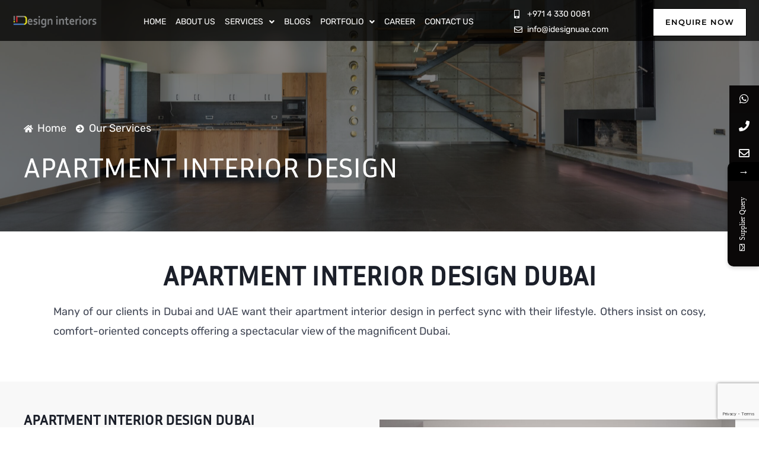

--- FILE ---
content_type: text/html; charset=utf-8
request_url: https://www.google.com/recaptcha/api2/anchor?ar=1&k=6LfanNcpAAAAAFfb5bMRHWjDIrJtb-FfKgLWOxzm&co=aHR0cHM6Ly93d3cuaWRlc2lnbnVhZS5jb206NDQz&hl=en&v=PoyoqOPhxBO7pBk68S4YbpHZ&size=invisible&anchor-ms=20000&execute-ms=30000&cb=1lo3xlp1vfvs
body_size: 48606
content:
<!DOCTYPE HTML><html dir="ltr" lang="en"><head><meta http-equiv="Content-Type" content="text/html; charset=UTF-8">
<meta http-equiv="X-UA-Compatible" content="IE=edge">
<title>reCAPTCHA</title>
<style type="text/css">
/* cyrillic-ext */
@font-face {
  font-family: 'Roboto';
  font-style: normal;
  font-weight: 400;
  font-stretch: 100%;
  src: url(//fonts.gstatic.com/s/roboto/v48/KFO7CnqEu92Fr1ME7kSn66aGLdTylUAMa3GUBHMdazTgWw.woff2) format('woff2');
  unicode-range: U+0460-052F, U+1C80-1C8A, U+20B4, U+2DE0-2DFF, U+A640-A69F, U+FE2E-FE2F;
}
/* cyrillic */
@font-face {
  font-family: 'Roboto';
  font-style: normal;
  font-weight: 400;
  font-stretch: 100%;
  src: url(//fonts.gstatic.com/s/roboto/v48/KFO7CnqEu92Fr1ME7kSn66aGLdTylUAMa3iUBHMdazTgWw.woff2) format('woff2');
  unicode-range: U+0301, U+0400-045F, U+0490-0491, U+04B0-04B1, U+2116;
}
/* greek-ext */
@font-face {
  font-family: 'Roboto';
  font-style: normal;
  font-weight: 400;
  font-stretch: 100%;
  src: url(//fonts.gstatic.com/s/roboto/v48/KFO7CnqEu92Fr1ME7kSn66aGLdTylUAMa3CUBHMdazTgWw.woff2) format('woff2');
  unicode-range: U+1F00-1FFF;
}
/* greek */
@font-face {
  font-family: 'Roboto';
  font-style: normal;
  font-weight: 400;
  font-stretch: 100%;
  src: url(//fonts.gstatic.com/s/roboto/v48/KFO7CnqEu92Fr1ME7kSn66aGLdTylUAMa3-UBHMdazTgWw.woff2) format('woff2');
  unicode-range: U+0370-0377, U+037A-037F, U+0384-038A, U+038C, U+038E-03A1, U+03A3-03FF;
}
/* math */
@font-face {
  font-family: 'Roboto';
  font-style: normal;
  font-weight: 400;
  font-stretch: 100%;
  src: url(//fonts.gstatic.com/s/roboto/v48/KFO7CnqEu92Fr1ME7kSn66aGLdTylUAMawCUBHMdazTgWw.woff2) format('woff2');
  unicode-range: U+0302-0303, U+0305, U+0307-0308, U+0310, U+0312, U+0315, U+031A, U+0326-0327, U+032C, U+032F-0330, U+0332-0333, U+0338, U+033A, U+0346, U+034D, U+0391-03A1, U+03A3-03A9, U+03B1-03C9, U+03D1, U+03D5-03D6, U+03F0-03F1, U+03F4-03F5, U+2016-2017, U+2034-2038, U+203C, U+2040, U+2043, U+2047, U+2050, U+2057, U+205F, U+2070-2071, U+2074-208E, U+2090-209C, U+20D0-20DC, U+20E1, U+20E5-20EF, U+2100-2112, U+2114-2115, U+2117-2121, U+2123-214F, U+2190, U+2192, U+2194-21AE, U+21B0-21E5, U+21F1-21F2, U+21F4-2211, U+2213-2214, U+2216-22FF, U+2308-230B, U+2310, U+2319, U+231C-2321, U+2336-237A, U+237C, U+2395, U+239B-23B7, U+23D0, U+23DC-23E1, U+2474-2475, U+25AF, U+25B3, U+25B7, U+25BD, U+25C1, U+25CA, U+25CC, U+25FB, U+266D-266F, U+27C0-27FF, U+2900-2AFF, U+2B0E-2B11, U+2B30-2B4C, U+2BFE, U+3030, U+FF5B, U+FF5D, U+1D400-1D7FF, U+1EE00-1EEFF;
}
/* symbols */
@font-face {
  font-family: 'Roboto';
  font-style: normal;
  font-weight: 400;
  font-stretch: 100%;
  src: url(//fonts.gstatic.com/s/roboto/v48/KFO7CnqEu92Fr1ME7kSn66aGLdTylUAMaxKUBHMdazTgWw.woff2) format('woff2');
  unicode-range: U+0001-000C, U+000E-001F, U+007F-009F, U+20DD-20E0, U+20E2-20E4, U+2150-218F, U+2190, U+2192, U+2194-2199, U+21AF, U+21E6-21F0, U+21F3, U+2218-2219, U+2299, U+22C4-22C6, U+2300-243F, U+2440-244A, U+2460-24FF, U+25A0-27BF, U+2800-28FF, U+2921-2922, U+2981, U+29BF, U+29EB, U+2B00-2BFF, U+4DC0-4DFF, U+FFF9-FFFB, U+10140-1018E, U+10190-1019C, U+101A0, U+101D0-101FD, U+102E0-102FB, U+10E60-10E7E, U+1D2C0-1D2D3, U+1D2E0-1D37F, U+1F000-1F0FF, U+1F100-1F1AD, U+1F1E6-1F1FF, U+1F30D-1F30F, U+1F315, U+1F31C, U+1F31E, U+1F320-1F32C, U+1F336, U+1F378, U+1F37D, U+1F382, U+1F393-1F39F, U+1F3A7-1F3A8, U+1F3AC-1F3AF, U+1F3C2, U+1F3C4-1F3C6, U+1F3CA-1F3CE, U+1F3D4-1F3E0, U+1F3ED, U+1F3F1-1F3F3, U+1F3F5-1F3F7, U+1F408, U+1F415, U+1F41F, U+1F426, U+1F43F, U+1F441-1F442, U+1F444, U+1F446-1F449, U+1F44C-1F44E, U+1F453, U+1F46A, U+1F47D, U+1F4A3, U+1F4B0, U+1F4B3, U+1F4B9, U+1F4BB, U+1F4BF, U+1F4C8-1F4CB, U+1F4D6, U+1F4DA, U+1F4DF, U+1F4E3-1F4E6, U+1F4EA-1F4ED, U+1F4F7, U+1F4F9-1F4FB, U+1F4FD-1F4FE, U+1F503, U+1F507-1F50B, U+1F50D, U+1F512-1F513, U+1F53E-1F54A, U+1F54F-1F5FA, U+1F610, U+1F650-1F67F, U+1F687, U+1F68D, U+1F691, U+1F694, U+1F698, U+1F6AD, U+1F6B2, U+1F6B9-1F6BA, U+1F6BC, U+1F6C6-1F6CF, U+1F6D3-1F6D7, U+1F6E0-1F6EA, U+1F6F0-1F6F3, U+1F6F7-1F6FC, U+1F700-1F7FF, U+1F800-1F80B, U+1F810-1F847, U+1F850-1F859, U+1F860-1F887, U+1F890-1F8AD, U+1F8B0-1F8BB, U+1F8C0-1F8C1, U+1F900-1F90B, U+1F93B, U+1F946, U+1F984, U+1F996, U+1F9E9, U+1FA00-1FA6F, U+1FA70-1FA7C, U+1FA80-1FA89, U+1FA8F-1FAC6, U+1FACE-1FADC, U+1FADF-1FAE9, U+1FAF0-1FAF8, U+1FB00-1FBFF;
}
/* vietnamese */
@font-face {
  font-family: 'Roboto';
  font-style: normal;
  font-weight: 400;
  font-stretch: 100%;
  src: url(//fonts.gstatic.com/s/roboto/v48/KFO7CnqEu92Fr1ME7kSn66aGLdTylUAMa3OUBHMdazTgWw.woff2) format('woff2');
  unicode-range: U+0102-0103, U+0110-0111, U+0128-0129, U+0168-0169, U+01A0-01A1, U+01AF-01B0, U+0300-0301, U+0303-0304, U+0308-0309, U+0323, U+0329, U+1EA0-1EF9, U+20AB;
}
/* latin-ext */
@font-face {
  font-family: 'Roboto';
  font-style: normal;
  font-weight: 400;
  font-stretch: 100%;
  src: url(//fonts.gstatic.com/s/roboto/v48/KFO7CnqEu92Fr1ME7kSn66aGLdTylUAMa3KUBHMdazTgWw.woff2) format('woff2');
  unicode-range: U+0100-02BA, U+02BD-02C5, U+02C7-02CC, U+02CE-02D7, U+02DD-02FF, U+0304, U+0308, U+0329, U+1D00-1DBF, U+1E00-1E9F, U+1EF2-1EFF, U+2020, U+20A0-20AB, U+20AD-20C0, U+2113, U+2C60-2C7F, U+A720-A7FF;
}
/* latin */
@font-face {
  font-family: 'Roboto';
  font-style: normal;
  font-weight: 400;
  font-stretch: 100%;
  src: url(//fonts.gstatic.com/s/roboto/v48/KFO7CnqEu92Fr1ME7kSn66aGLdTylUAMa3yUBHMdazQ.woff2) format('woff2');
  unicode-range: U+0000-00FF, U+0131, U+0152-0153, U+02BB-02BC, U+02C6, U+02DA, U+02DC, U+0304, U+0308, U+0329, U+2000-206F, U+20AC, U+2122, U+2191, U+2193, U+2212, U+2215, U+FEFF, U+FFFD;
}
/* cyrillic-ext */
@font-face {
  font-family: 'Roboto';
  font-style: normal;
  font-weight: 500;
  font-stretch: 100%;
  src: url(//fonts.gstatic.com/s/roboto/v48/KFO7CnqEu92Fr1ME7kSn66aGLdTylUAMa3GUBHMdazTgWw.woff2) format('woff2');
  unicode-range: U+0460-052F, U+1C80-1C8A, U+20B4, U+2DE0-2DFF, U+A640-A69F, U+FE2E-FE2F;
}
/* cyrillic */
@font-face {
  font-family: 'Roboto';
  font-style: normal;
  font-weight: 500;
  font-stretch: 100%;
  src: url(//fonts.gstatic.com/s/roboto/v48/KFO7CnqEu92Fr1ME7kSn66aGLdTylUAMa3iUBHMdazTgWw.woff2) format('woff2');
  unicode-range: U+0301, U+0400-045F, U+0490-0491, U+04B0-04B1, U+2116;
}
/* greek-ext */
@font-face {
  font-family: 'Roboto';
  font-style: normal;
  font-weight: 500;
  font-stretch: 100%;
  src: url(//fonts.gstatic.com/s/roboto/v48/KFO7CnqEu92Fr1ME7kSn66aGLdTylUAMa3CUBHMdazTgWw.woff2) format('woff2');
  unicode-range: U+1F00-1FFF;
}
/* greek */
@font-face {
  font-family: 'Roboto';
  font-style: normal;
  font-weight: 500;
  font-stretch: 100%;
  src: url(//fonts.gstatic.com/s/roboto/v48/KFO7CnqEu92Fr1ME7kSn66aGLdTylUAMa3-UBHMdazTgWw.woff2) format('woff2');
  unicode-range: U+0370-0377, U+037A-037F, U+0384-038A, U+038C, U+038E-03A1, U+03A3-03FF;
}
/* math */
@font-face {
  font-family: 'Roboto';
  font-style: normal;
  font-weight: 500;
  font-stretch: 100%;
  src: url(//fonts.gstatic.com/s/roboto/v48/KFO7CnqEu92Fr1ME7kSn66aGLdTylUAMawCUBHMdazTgWw.woff2) format('woff2');
  unicode-range: U+0302-0303, U+0305, U+0307-0308, U+0310, U+0312, U+0315, U+031A, U+0326-0327, U+032C, U+032F-0330, U+0332-0333, U+0338, U+033A, U+0346, U+034D, U+0391-03A1, U+03A3-03A9, U+03B1-03C9, U+03D1, U+03D5-03D6, U+03F0-03F1, U+03F4-03F5, U+2016-2017, U+2034-2038, U+203C, U+2040, U+2043, U+2047, U+2050, U+2057, U+205F, U+2070-2071, U+2074-208E, U+2090-209C, U+20D0-20DC, U+20E1, U+20E5-20EF, U+2100-2112, U+2114-2115, U+2117-2121, U+2123-214F, U+2190, U+2192, U+2194-21AE, U+21B0-21E5, U+21F1-21F2, U+21F4-2211, U+2213-2214, U+2216-22FF, U+2308-230B, U+2310, U+2319, U+231C-2321, U+2336-237A, U+237C, U+2395, U+239B-23B7, U+23D0, U+23DC-23E1, U+2474-2475, U+25AF, U+25B3, U+25B7, U+25BD, U+25C1, U+25CA, U+25CC, U+25FB, U+266D-266F, U+27C0-27FF, U+2900-2AFF, U+2B0E-2B11, U+2B30-2B4C, U+2BFE, U+3030, U+FF5B, U+FF5D, U+1D400-1D7FF, U+1EE00-1EEFF;
}
/* symbols */
@font-face {
  font-family: 'Roboto';
  font-style: normal;
  font-weight: 500;
  font-stretch: 100%;
  src: url(//fonts.gstatic.com/s/roboto/v48/KFO7CnqEu92Fr1ME7kSn66aGLdTylUAMaxKUBHMdazTgWw.woff2) format('woff2');
  unicode-range: U+0001-000C, U+000E-001F, U+007F-009F, U+20DD-20E0, U+20E2-20E4, U+2150-218F, U+2190, U+2192, U+2194-2199, U+21AF, U+21E6-21F0, U+21F3, U+2218-2219, U+2299, U+22C4-22C6, U+2300-243F, U+2440-244A, U+2460-24FF, U+25A0-27BF, U+2800-28FF, U+2921-2922, U+2981, U+29BF, U+29EB, U+2B00-2BFF, U+4DC0-4DFF, U+FFF9-FFFB, U+10140-1018E, U+10190-1019C, U+101A0, U+101D0-101FD, U+102E0-102FB, U+10E60-10E7E, U+1D2C0-1D2D3, U+1D2E0-1D37F, U+1F000-1F0FF, U+1F100-1F1AD, U+1F1E6-1F1FF, U+1F30D-1F30F, U+1F315, U+1F31C, U+1F31E, U+1F320-1F32C, U+1F336, U+1F378, U+1F37D, U+1F382, U+1F393-1F39F, U+1F3A7-1F3A8, U+1F3AC-1F3AF, U+1F3C2, U+1F3C4-1F3C6, U+1F3CA-1F3CE, U+1F3D4-1F3E0, U+1F3ED, U+1F3F1-1F3F3, U+1F3F5-1F3F7, U+1F408, U+1F415, U+1F41F, U+1F426, U+1F43F, U+1F441-1F442, U+1F444, U+1F446-1F449, U+1F44C-1F44E, U+1F453, U+1F46A, U+1F47D, U+1F4A3, U+1F4B0, U+1F4B3, U+1F4B9, U+1F4BB, U+1F4BF, U+1F4C8-1F4CB, U+1F4D6, U+1F4DA, U+1F4DF, U+1F4E3-1F4E6, U+1F4EA-1F4ED, U+1F4F7, U+1F4F9-1F4FB, U+1F4FD-1F4FE, U+1F503, U+1F507-1F50B, U+1F50D, U+1F512-1F513, U+1F53E-1F54A, U+1F54F-1F5FA, U+1F610, U+1F650-1F67F, U+1F687, U+1F68D, U+1F691, U+1F694, U+1F698, U+1F6AD, U+1F6B2, U+1F6B9-1F6BA, U+1F6BC, U+1F6C6-1F6CF, U+1F6D3-1F6D7, U+1F6E0-1F6EA, U+1F6F0-1F6F3, U+1F6F7-1F6FC, U+1F700-1F7FF, U+1F800-1F80B, U+1F810-1F847, U+1F850-1F859, U+1F860-1F887, U+1F890-1F8AD, U+1F8B0-1F8BB, U+1F8C0-1F8C1, U+1F900-1F90B, U+1F93B, U+1F946, U+1F984, U+1F996, U+1F9E9, U+1FA00-1FA6F, U+1FA70-1FA7C, U+1FA80-1FA89, U+1FA8F-1FAC6, U+1FACE-1FADC, U+1FADF-1FAE9, U+1FAF0-1FAF8, U+1FB00-1FBFF;
}
/* vietnamese */
@font-face {
  font-family: 'Roboto';
  font-style: normal;
  font-weight: 500;
  font-stretch: 100%;
  src: url(//fonts.gstatic.com/s/roboto/v48/KFO7CnqEu92Fr1ME7kSn66aGLdTylUAMa3OUBHMdazTgWw.woff2) format('woff2');
  unicode-range: U+0102-0103, U+0110-0111, U+0128-0129, U+0168-0169, U+01A0-01A1, U+01AF-01B0, U+0300-0301, U+0303-0304, U+0308-0309, U+0323, U+0329, U+1EA0-1EF9, U+20AB;
}
/* latin-ext */
@font-face {
  font-family: 'Roboto';
  font-style: normal;
  font-weight: 500;
  font-stretch: 100%;
  src: url(//fonts.gstatic.com/s/roboto/v48/KFO7CnqEu92Fr1ME7kSn66aGLdTylUAMa3KUBHMdazTgWw.woff2) format('woff2');
  unicode-range: U+0100-02BA, U+02BD-02C5, U+02C7-02CC, U+02CE-02D7, U+02DD-02FF, U+0304, U+0308, U+0329, U+1D00-1DBF, U+1E00-1E9F, U+1EF2-1EFF, U+2020, U+20A0-20AB, U+20AD-20C0, U+2113, U+2C60-2C7F, U+A720-A7FF;
}
/* latin */
@font-face {
  font-family: 'Roboto';
  font-style: normal;
  font-weight: 500;
  font-stretch: 100%;
  src: url(//fonts.gstatic.com/s/roboto/v48/KFO7CnqEu92Fr1ME7kSn66aGLdTylUAMa3yUBHMdazQ.woff2) format('woff2');
  unicode-range: U+0000-00FF, U+0131, U+0152-0153, U+02BB-02BC, U+02C6, U+02DA, U+02DC, U+0304, U+0308, U+0329, U+2000-206F, U+20AC, U+2122, U+2191, U+2193, U+2212, U+2215, U+FEFF, U+FFFD;
}
/* cyrillic-ext */
@font-face {
  font-family: 'Roboto';
  font-style: normal;
  font-weight: 900;
  font-stretch: 100%;
  src: url(//fonts.gstatic.com/s/roboto/v48/KFO7CnqEu92Fr1ME7kSn66aGLdTylUAMa3GUBHMdazTgWw.woff2) format('woff2');
  unicode-range: U+0460-052F, U+1C80-1C8A, U+20B4, U+2DE0-2DFF, U+A640-A69F, U+FE2E-FE2F;
}
/* cyrillic */
@font-face {
  font-family: 'Roboto';
  font-style: normal;
  font-weight: 900;
  font-stretch: 100%;
  src: url(//fonts.gstatic.com/s/roboto/v48/KFO7CnqEu92Fr1ME7kSn66aGLdTylUAMa3iUBHMdazTgWw.woff2) format('woff2');
  unicode-range: U+0301, U+0400-045F, U+0490-0491, U+04B0-04B1, U+2116;
}
/* greek-ext */
@font-face {
  font-family: 'Roboto';
  font-style: normal;
  font-weight: 900;
  font-stretch: 100%;
  src: url(//fonts.gstatic.com/s/roboto/v48/KFO7CnqEu92Fr1ME7kSn66aGLdTylUAMa3CUBHMdazTgWw.woff2) format('woff2');
  unicode-range: U+1F00-1FFF;
}
/* greek */
@font-face {
  font-family: 'Roboto';
  font-style: normal;
  font-weight: 900;
  font-stretch: 100%;
  src: url(//fonts.gstatic.com/s/roboto/v48/KFO7CnqEu92Fr1ME7kSn66aGLdTylUAMa3-UBHMdazTgWw.woff2) format('woff2');
  unicode-range: U+0370-0377, U+037A-037F, U+0384-038A, U+038C, U+038E-03A1, U+03A3-03FF;
}
/* math */
@font-face {
  font-family: 'Roboto';
  font-style: normal;
  font-weight: 900;
  font-stretch: 100%;
  src: url(//fonts.gstatic.com/s/roboto/v48/KFO7CnqEu92Fr1ME7kSn66aGLdTylUAMawCUBHMdazTgWw.woff2) format('woff2');
  unicode-range: U+0302-0303, U+0305, U+0307-0308, U+0310, U+0312, U+0315, U+031A, U+0326-0327, U+032C, U+032F-0330, U+0332-0333, U+0338, U+033A, U+0346, U+034D, U+0391-03A1, U+03A3-03A9, U+03B1-03C9, U+03D1, U+03D5-03D6, U+03F0-03F1, U+03F4-03F5, U+2016-2017, U+2034-2038, U+203C, U+2040, U+2043, U+2047, U+2050, U+2057, U+205F, U+2070-2071, U+2074-208E, U+2090-209C, U+20D0-20DC, U+20E1, U+20E5-20EF, U+2100-2112, U+2114-2115, U+2117-2121, U+2123-214F, U+2190, U+2192, U+2194-21AE, U+21B0-21E5, U+21F1-21F2, U+21F4-2211, U+2213-2214, U+2216-22FF, U+2308-230B, U+2310, U+2319, U+231C-2321, U+2336-237A, U+237C, U+2395, U+239B-23B7, U+23D0, U+23DC-23E1, U+2474-2475, U+25AF, U+25B3, U+25B7, U+25BD, U+25C1, U+25CA, U+25CC, U+25FB, U+266D-266F, U+27C0-27FF, U+2900-2AFF, U+2B0E-2B11, U+2B30-2B4C, U+2BFE, U+3030, U+FF5B, U+FF5D, U+1D400-1D7FF, U+1EE00-1EEFF;
}
/* symbols */
@font-face {
  font-family: 'Roboto';
  font-style: normal;
  font-weight: 900;
  font-stretch: 100%;
  src: url(//fonts.gstatic.com/s/roboto/v48/KFO7CnqEu92Fr1ME7kSn66aGLdTylUAMaxKUBHMdazTgWw.woff2) format('woff2');
  unicode-range: U+0001-000C, U+000E-001F, U+007F-009F, U+20DD-20E0, U+20E2-20E4, U+2150-218F, U+2190, U+2192, U+2194-2199, U+21AF, U+21E6-21F0, U+21F3, U+2218-2219, U+2299, U+22C4-22C6, U+2300-243F, U+2440-244A, U+2460-24FF, U+25A0-27BF, U+2800-28FF, U+2921-2922, U+2981, U+29BF, U+29EB, U+2B00-2BFF, U+4DC0-4DFF, U+FFF9-FFFB, U+10140-1018E, U+10190-1019C, U+101A0, U+101D0-101FD, U+102E0-102FB, U+10E60-10E7E, U+1D2C0-1D2D3, U+1D2E0-1D37F, U+1F000-1F0FF, U+1F100-1F1AD, U+1F1E6-1F1FF, U+1F30D-1F30F, U+1F315, U+1F31C, U+1F31E, U+1F320-1F32C, U+1F336, U+1F378, U+1F37D, U+1F382, U+1F393-1F39F, U+1F3A7-1F3A8, U+1F3AC-1F3AF, U+1F3C2, U+1F3C4-1F3C6, U+1F3CA-1F3CE, U+1F3D4-1F3E0, U+1F3ED, U+1F3F1-1F3F3, U+1F3F5-1F3F7, U+1F408, U+1F415, U+1F41F, U+1F426, U+1F43F, U+1F441-1F442, U+1F444, U+1F446-1F449, U+1F44C-1F44E, U+1F453, U+1F46A, U+1F47D, U+1F4A3, U+1F4B0, U+1F4B3, U+1F4B9, U+1F4BB, U+1F4BF, U+1F4C8-1F4CB, U+1F4D6, U+1F4DA, U+1F4DF, U+1F4E3-1F4E6, U+1F4EA-1F4ED, U+1F4F7, U+1F4F9-1F4FB, U+1F4FD-1F4FE, U+1F503, U+1F507-1F50B, U+1F50D, U+1F512-1F513, U+1F53E-1F54A, U+1F54F-1F5FA, U+1F610, U+1F650-1F67F, U+1F687, U+1F68D, U+1F691, U+1F694, U+1F698, U+1F6AD, U+1F6B2, U+1F6B9-1F6BA, U+1F6BC, U+1F6C6-1F6CF, U+1F6D3-1F6D7, U+1F6E0-1F6EA, U+1F6F0-1F6F3, U+1F6F7-1F6FC, U+1F700-1F7FF, U+1F800-1F80B, U+1F810-1F847, U+1F850-1F859, U+1F860-1F887, U+1F890-1F8AD, U+1F8B0-1F8BB, U+1F8C0-1F8C1, U+1F900-1F90B, U+1F93B, U+1F946, U+1F984, U+1F996, U+1F9E9, U+1FA00-1FA6F, U+1FA70-1FA7C, U+1FA80-1FA89, U+1FA8F-1FAC6, U+1FACE-1FADC, U+1FADF-1FAE9, U+1FAF0-1FAF8, U+1FB00-1FBFF;
}
/* vietnamese */
@font-face {
  font-family: 'Roboto';
  font-style: normal;
  font-weight: 900;
  font-stretch: 100%;
  src: url(//fonts.gstatic.com/s/roboto/v48/KFO7CnqEu92Fr1ME7kSn66aGLdTylUAMa3OUBHMdazTgWw.woff2) format('woff2');
  unicode-range: U+0102-0103, U+0110-0111, U+0128-0129, U+0168-0169, U+01A0-01A1, U+01AF-01B0, U+0300-0301, U+0303-0304, U+0308-0309, U+0323, U+0329, U+1EA0-1EF9, U+20AB;
}
/* latin-ext */
@font-face {
  font-family: 'Roboto';
  font-style: normal;
  font-weight: 900;
  font-stretch: 100%;
  src: url(//fonts.gstatic.com/s/roboto/v48/KFO7CnqEu92Fr1ME7kSn66aGLdTylUAMa3KUBHMdazTgWw.woff2) format('woff2');
  unicode-range: U+0100-02BA, U+02BD-02C5, U+02C7-02CC, U+02CE-02D7, U+02DD-02FF, U+0304, U+0308, U+0329, U+1D00-1DBF, U+1E00-1E9F, U+1EF2-1EFF, U+2020, U+20A0-20AB, U+20AD-20C0, U+2113, U+2C60-2C7F, U+A720-A7FF;
}
/* latin */
@font-face {
  font-family: 'Roboto';
  font-style: normal;
  font-weight: 900;
  font-stretch: 100%;
  src: url(//fonts.gstatic.com/s/roboto/v48/KFO7CnqEu92Fr1ME7kSn66aGLdTylUAMa3yUBHMdazQ.woff2) format('woff2');
  unicode-range: U+0000-00FF, U+0131, U+0152-0153, U+02BB-02BC, U+02C6, U+02DA, U+02DC, U+0304, U+0308, U+0329, U+2000-206F, U+20AC, U+2122, U+2191, U+2193, U+2212, U+2215, U+FEFF, U+FFFD;
}

</style>
<link rel="stylesheet" type="text/css" href="https://www.gstatic.com/recaptcha/releases/PoyoqOPhxBO7pBk68S4YbpHZ/styles__ltr.css">
<script nonce="6WwEu0BDTfwbLoSJOmrtyA" type="text/javascript">window['__recaptcha_api'] = 'https://www.google.com/recaptcha/api2/';</script>
<script type="text/javascript" src="https://www.gstatic.com/recaptcha/releases/PoyoqOPhxBO7pBk68S4YbpHZ/recaptcha__en.js" nonce="6WwEu0BDTfwbLoSJOmrtyA">
      
    </script></head>
<body><div id="rc-anchor-alert" class="rc-anchor-alert"></div>
<input type="hidden" id="recaptcha-token" value="[base64]">
<script type="text/javascript" nonce="6WwEu0BDTfwbLoSJOmrtyA">
      recaptcha.anchor.Main.init("[\x22ainput\x22,[\x22bgdata\x22,\x22\x22,\[base64]/[base64]/MjU1Ong/[base64]/[base64]/[base64]/[base64]/[base64]/[base64]/[base64]/[base64]/[base64]/[base64]/[base64]/[base64]/[base64]/[base64]/[base64]\\u003d\x22,\[base64]\\u003d\x22,\[base64]/DqcOAwozCtcKKDAbDq2jDjcOdDMO8w4FIb0UGbwXDq2FFwq/Dm1J+bMOjwqjCrcOOXi41wrIowonDqzrDqEkXwo8ZfsO8MB9Zw57DilDCtDdcc2nCpwxhdMKsLMOXwr7DsVMcwp9OWcOrw6fDt8KjC8KSw7DDhsKpw7tFw6EtasK6wr/DtsK4CRlpWsOvcMOIDMOHwqZ4Yk1BwpkDw60ofioCLyTDvFV5AcK9QG8Jd1M/[base64]/Dj14Bw7EUWATCncONwqU3Z2Fvw5cGwpPCksKmAcKwHCE4bWPCk8KrS8OlYsOJWmkLOE7DtcK1cMO/w4TDnhTDrmNRRV7DrjItSWw+w7/DqSfDhSXDvUXCisOZwq/DiMOkPMOuPcOywq9QX397VsKGw5zCgcKeUMOzCXhkJsOpw6VZw7zDo1hewo7DvsO+wqQgwo1+w4fCvhnDqFzDt37CvcKhRcK0VApAwr7DjWbDvCwQSkvCvxjCtcOswqrDl8ODT1dIwpzDicK9f1PCmsONw41Lw59DQcK5IcOiNcK2woVaUcOkw7xWw4/DnEtiDCxkKcOLw5tKAMOUWzYcH0AraMKVccOzwpcMw6MowodvZ8OyFsK0J8OiZkHCuCN0w7JYw5vCv8KqVxpGdsK/wqAIK0XDpk/[base64]/[base64]/[base64]/CrMOCe8O3M8Kaw7TDlMOOPMOHw6puPcOyLXrCpgklw6wPfsOecMKBWWs1w4QkNsKKEUbDs8KnLDzDpMKMI8OVfmrCr39+NjbCtyLCikJfFsOWd09rw73Dui/CicOJwoUuw5pTwqPDqsOaw6JcRlXDisOmwoLDtkDDjMKFfMKHw5vDt0rCvlfDucOUw7nDixp3GcKLBivCjwrDmMOPw7bChQQ2JkLCon/DksOMLMKMw47DlwjCgm7Ctihlw7TCtcKaaUDCrhUBSwjDqMOpcsKrIErDjxTDvMK9cMK/NcOLw5TDnXsmw6DDucKfKQUCw5zDojDDsENBwoliwojDgUNbESXCrBnCsgwQKlTDqCPDp33CjQTChCAZHytlIWjDhik+PVw/[base64]/DkBU9fArCrMKuehZKw6PCoGnDiw3DpX9Cw7XDtcOiwo/DsDNVw6sACcOqEsOpw7nCqMOwSsK6b8OmwpbCrsKddcO9B8OgHsO2wpvCqsK+w68vwrXDnQ8+w6Jgwplew4o4wojDpjjDqwTDqsOkwpjCmUc3wrbDucOiFWliw4/Dl3XCh23Dvz/Dt3JswqcLwqQPw45yIihtRnRgPMKtHcO/wrRVwp7CvXMwMDM/[base64]/CBp0LznCosKIT8ObY8KmLMKowrnDuRrChHrDkXBfYHpsEMK6fAnCrirDoHbDg8OBJ8O3c8ORwpwvCFjDosK+wp3DlMOeC8Kuwpplw4nDhXbCsgJZEyh/wrjDjsOUw4PCgsKjwo4rw4NiMcKTAnHCksKfw4gfw7HCmUjCl3g9wpDDr1pcJcKOw7bCsRxUwolAY8K1w6tGfw95WURzfsKMPmYoQMKqwodVYyhlw6Ntw7HDuMK4M8Kpw5XDlzrDsMKjPsKbwqgbYMKFw7hFwrQnIcKbecOaTz3Cl0nDjn/DjMK7O8OUwrpDJ8K/w7UyFsOqBMOSQwbDi8OCA2HDmxTDrMKTaTHChQViwqZcw5DCocOTOyHDpsK7w5hyw5bCr2nDmBbCh8K/[base64]/DuyENdsOlMcKQwq3CnmlyJQHDsMKXKgjCox4LAcODwpLDhcKwKWHDk2XCk8KMMMO3JUrDp8OfdcOpwrnDpRZqwrLCo8OYRsKSYMKNwoLCtjJ3Z0TDjw/[base64]/DuxIrbHcKf8OSw6UcL8OLw57CsMKkw5BnezVHw6DDiS/Cj8OlS314WlTCmDTCkCJ4RXpOw5HDgXNARsKEdcKLBxjDkMO3w6zDhU7DrsOfDEvDocKtwqBlw6gtbyAMSSnDtMKqKMOdcDhAEMOhw4ZKwqDDvgrDq18mwozCksKIGMOvN1fDiX9iwpABwpfDjsK2TF/[base64]/CsSfCmsKcNgLDl8KjwoI7w6M6IsKrwqzCvyAuDcONwp0YTlfCqVVFw6/DumDDvsK7IcOUE8KMIcKawrcmwqjCk8OVDMKKwqTCmcOPals2wqUnwrnDt8OUSsOowoZawprDn8KVwrwiXkbCicKEZMKtSsOza0Zww4JoTV8QwpjDtMKnwq5IfMKGP8KJMsKNwrXCpG/[base64]/GGxWw4rDuDgBWsOWw70LwqnCuQd9f8OsJcKtZ8KgwqnCjMO5WURjVRvDu2I0Z8O1ASDCnyQ6w6vDocODEcOlw6XDjU7Dp8KswrVOw7E8Q8KCwqfDtsO/w6gPw5jDk8KEw77DrifCt2XChVXCi8K/w67DuyHCs8O2woPDqsK0JWkZw6hbw4hNaMOSQw3DhcKtciDCtcOxD1/[base64]/wp93wq4CJhAYCMKBGcOlD8OOJsKmYMOZw7bCnF/CosK7wooRUsO9P8KVwoMDJcKUWcOGwrzDthMmwqYQUmXDksKPfMOkL8ONwq5Dw7/DsMKmNwRnJMKAMcOdJcKVdy4nOMKDw6XDnAnDgsOBwqR1MMK/[base64]/Djx5Ww7HDoQbCjyxewrLCowUrLQLDh0tuwrvDqmTCksKnwoQqW8KVwpRMIivDvSXDpE9fJsK1w6k3e8OdGQwaHAN2KjzCnXBYGMO7EsO6wo0VdWIkwp5hwpfCv1cHVcOGbMO3TBvDnQd2UMOnwo3ClMOuOsO/w4Rfw4PCsDtLZwhpOcOxYFfCpcOIw7w9FcOGw70sBHASw47Dn8OVw7/DqcOCP8Oyw5sPbsObwoDDngXDvMKGF8K5wp0lw7fDvmU8fznDlsKTLFtFJ8OiOgVNBQPDiD3DjsOBw7XDpyhNITdsJHnCmMKYS8Ozbyw/w4wIMsOJwqplFsK8RMKzwqZ4R0pVwovCg8OnSBLCq8KTw70ywpfDscKXw4/CoF3DoMKzw7FaEMKyGX7Cs8OowpjCkDpeX8OSw5pJwqbCtzEUw5DCtcOtw5TDkMKKw6YWw5rDhMOXwoBpXUdEFRUbYxHCsRUZG2cmTCxfwrIKwp1PaMOUwpwWZRnCocO8E8KDw7QAw6UhwrrCkMKvXXZvInfCi28ywr7Cjhshw6fChsOJQsKwdwHDusO/[base64]/DjcO6wpVhQVHCkzBvw4TDsMKAD8O1wq92BMKpwojDvcOswqDDhD/CgMKkwphsdw3DoMKedsK8J8KReAdnNQdAIR/Cu8K5w4HDugrDtsKPw6drVcONwpdaUcKXQcOZLsORC37DhDLDiMKcFVXDhMKBAmoHSMKuCktGbcOYBy/DvMKVw64Ww7XCosOvwqcuwpwTwpXDqlfDpkrCh8OdNsKDCzHCtMKMVU7CtsK3DcKZw6k6w5hBeXQ7w4UiP1rCnsK9w5rDq2tHwrFDQMK5FcOrHMKewr8WMFJXw6HDr8OSA8Kyw5HCq8OdfWNqYsKow5PDrcKMw5fCtMOiFwLCq8Oqw6rCoW/DoSzChCkYSWfDqsOVwogbJsKWw7JUEcOHX8OBw4cWE3bCoTvDiWPDlXfCiMOAIxjChBwsw7HDqWrDrcOmL0hvw67DoMONw6wvw45mKnkoVztWc8KKw71Mwqodw4rDm3Jaw64mwqhUwoI7w5DCksKvE8KcOVxOW8KhwrJ3bcO3wq/Dg8Obw6sFAcOow4xfLHFzV8OqSkbCs8KywrNbw5Vbw5vDgcOYDsKcMVzDmcO5w7IIKcO6RQZLHMOXahYJeGd/[base64]/w45Pw4bCicOXSMOCFSTDq1F2wq/ClMKnQEIZw6nDl2svw6TDjELDtcK+woQTO8KtwqBGZ8OOCBfDsR1mwoIKw5lEwrTCqhbDicKwOn/Dli3DiSzDswXCpFp6wpI1QVbCi3/CjFZVd8KTw6fDsMKJFgPDvXlaw5HDv8OcwoZCHXPDtMKqa8OKCMK1wrVDPDXCq8KxSDHDo8O7CQhRVMO8w5rCnzbCrMK8w4/CvnzCpEcYwozDtsK8dMK2w4TCqcKhw7HDpWXDjgsEOcKALmnClGbCjWIfV8KVBC9cwq9LFmt0JcOdwpLDocK5fsK8w4bDs1wpwpMjwqDDlCbDvcOewpxdwojDpTDDlhjDkFxhe8O5OF/CkwDCjDLCsMOsw4Uow6LCkcOQOyPDqiNBw7JYZcKcE0vDhTUNbVHDvsO2c1F6wqdMw5hTwo5SwoNIWsO1AsOkw6VFw5YBMcKsbsO1wr8Rw5nDl1JDw4Z9wovDmMK2w5DCsQohw6DCosOjP8K2w7jCpcKTw44YTnMZNMOVCMOLcBcrwqw/CMKuwoXDrhQ4LRzCnsK2woZQHMKBUQHDgMK/FBpUwrF6w4bDk2nCk1dUVjXCicKjC8KfwpUeYjt9GwgZYcKkwrlaOMOfEcKiRDtmw4HDlMKLwrErFH3CqRbCocKxaB5+X8K7NhXCmWLCuGlwRxI5w7bCi8KRwrHChi3DpsOWw5EuO8Kvwr7CjV7CtcK5V8Krw7kUGcKbwrvDnVHDox3ClsK0woHCghvCssKNQsO8w6/[base64]/Cl3bDlSEsFcKywqs3wq4cw4pkUsOodcOGwr3DpMOfUkjCl3XCkcOFw7rCq1zDq8Oiw59Dw7Byw7wMwoUeW8OncUHChsO9SUd0AMKbw6gFQ1VnwpxzwpbDnjJLU8Ozw7Qtw6lSJsOERMKJworDh8KXZmPDpR/[base64]/CijHCkcK7wo7Cm8K1ainCtMObw7xHwoVOw796w5AZw7rCslzCu8Klwp/DmcK/w6bCgsOzw4V2w7rDuT/Dplggwr/DkyrCqsO0DC1RdDLDrn3Cr3MWHnxAw4PDhcKowqPDsMK0JcOAGDItw5h4w5R2w5/Dm8K9w7dsP8OGdX0TD8Oewqhswq0ffxVTw64YV8Odw6gEwrzCncKjw601wp/Dq8OmfMOXI8K2RsKGw4jDicOSwrgYZwsLanQYHsK4w4DDucKIwqTCv8O1wpFqwrEVO04pcHDCsA16woEOQsOxwpPCqXfDh8KWfDLCiMOtwpvDjcKKKcO3w4jDssOJw5HCnkzDjUhvwpvDlMO0wqU4w60Ywq3CsMKww5wYUsKqGMKvX8KYw6XDv2YYbk4cw4/CjCs1woDCkMKEw4B+FMOfw41Jw4fChcOrwoFUw7BqPihedcKBw4dSw7h+GWrCjsKlHQljw60sJRXCjcOhw5kWXcKnwpvCiXBiw48xw6LColHCrVJvw6TDryUeOEJXL3pEdcKtwoBRwok5Q8Kpwo5owpBuRC/CpMKiw5R7w5RfN8OVw5jCgzoTw6nCpXXDiCtAIVs/w6NKYMKOHcKew7k6w7UkD8KQw7PCsEHChzXCtcOdwp/CvsOBXh/DkWjCiwl8wqEow7tGOCgFwrbCocKtJXEyUsK4w61ZGlYKwrlTNBnCu0ZXcMOBwqsCwr1HCcOYa8KuQCQjw7bCmy1/MCMwdMOHw6EtUcKQw53Cu1wEwrrCosOuwpdjw4lhw5XCqMKkwp7CnMOpNXTCv8K2wrhKwrF7w7hgwosuS8K/[base64]/DiHTDqMOqIyLDsMOEZW0jw4bDumLCp2XCsmUbwrNswoUiw4lBwrvDoCLCninDqCQEwqYNwrk7wpLDhsKvwo/DgMOlDmvCvsOpZQVawrFMwqF4woB4w7oIOFlKw4zCiMOhw4PCjMObwrszc0RQw5JHcX/CksO+wqPCg8OdwqUjw50IXE5oUHRRX0wKwp1wwrnDn8Kvwo/[base64]/DngA8CsOOGcKCG8KbwpcYw7PDs0/ChSp+wrBza0HDrltQQ1vCrMKCwqcYwowKBMO2asKyw77CscKTJkbCr8OzcMOBfycBVsOGaCd6Q8O3w60Hw6bDhQ3DuQ7DvgFPKF4AY8KywpHDrcKiR1zDvMKnBsO7E8K7wozDphQPTQtCwo3Dq8OPwopew4jDik3DtyrDvl8Gw6rDrTzChBbCoRo0wo8ZNGx7wq/DnBbClcOjw4DCvj3DiMOMUsOzHcK7wpENf2IYw6huwrI3chPDoEfCll/[base64]/Dl8KIw6LCisOqIB7CtcKwDGfCsDrDunrCsMO/w7nCkjVwwrwfCwtKN8K9InXDoXEKelbDqcK8woPCjcK8UB7DuMKEw44nDcKaw7nDncOKw7bCrcK7VsOYwopKw4E4wpfCscKiwpnDiMKWwpXDl8Kiwo/DgEA9CVjCvMOHXsKUJFBZwoNcwqXClsK5w7fDlT7CssOMwoHDoSlnB2gBB3zCv2nDgMO4w49EwqoGAcKxwqbChsOCw6cqw6N5w6JEwqtgwrphVsONKMKmUMOLU8KswoQGPMOtCMKLwqDDjynCscKJNGrCs8OAw7N4wptMdGV3UQbDqGRpwoPCi8OAXXgywq/CtHPDsy41XcKQGWsueiZaLsO3fVk+FsOjAsOlRXrCmMObSFXDtsK5w4lYZ2fDoMKqwrLDpxfDjGzDn25cw5vCiMKyCMKbRsO/eVPDiMKMQsOZwqbDhTbDuTBAwrrCvsK5w63CoEfDsS/[base64]/[base64]/[base64]/CriQ+K8KNCsK+w4hQRcOTwqLCrcOowol0JjbChcOPw5zDrcOtBMKWKxE9AE8Ww7c3w5MowrhPwqLCn0LCh8K/[base64]/Dq3zClAVuw5rCmw91wpYGejowMGDCjMK/[base64]/IcKrw4rClAVOJMOHwrbCjcKKw7HDkBN1w5dSF8KHw7s3DjbDvT5fNzxYwoQqwqcVasOQKmF4VMK0akHCnn0TX8O1w6MCw4PCt8OzSMKLw6XDncK/wpE4NSrCmMK2wrbCoXzCgn5bwr4ww7gxw7zDsCTDt8OuJ8K1wrEUMsKHQ8KcwoVeS8OSw4FNw5PDgsKHw6vDrAzCsWU9aMOfw6pnOEvCr8OKAsKeTcKaZioSKw3CtsO4UWAybMOJF8Ozw793d17Donk1KCJtwpl/w7EnVcKTY8OPw7jDgArCqmN9dVrDpwTDosKUH8KdUgMBw6QPZnvCsWR/[base64]/w5ZzPSfCqSVcw7oaJlnDtsKtwrHDj8Kmwr7DpTtNwr7Ct8OjBsOuw6kDw5oTM8Ogw459OsOwwqDDmlvCk8KMw7TCnQsEE8K7wptmEx3DssKqXWnDqsOTPltRVwbDk0/ClWR7wqc2UcK0DMOkw5PCvMOxJGXDmcKawq/CgsKtwoRAwrtHMcKmwrLCi8OAw4DDlHTDpMKLBwIoVG/DoMOLwoQOPwwIwpvDsn1cZ8OqwrA1RMKnUxTCmjHCjkTDsU4UEmrDosOpwp1xPcOhGWrCocK7IE5Twp7DoMKjwpXDmn3DpyxSw40GVcKlIMKTSGRNwqPCnhLDtcOtJn7Drn5Nwq/[base64]/FsKQNn8iKGdwRMKRSMOjw5d8wpDDoMKQwp3CjcKKw4rCq35ZRDZhMQN9UyBLw5vCicKPL8OCVj7CpUXDm8OYwrHDjRfDvMK3wpRoDh3Do1VhwpVHJcO2w7gkwrZpKBDDpcOaEMKswphmSw41w6vCg8OIHQ7CvMO6w5LDpU/Dq8K2WyI1wrd7wpoEYMOKw7FQFUfDngNiw7USXsOlenLCtgTCqzPCiXlFBsKTKcKDbcK0I8Oha8ORw6EmC1VoERLCpMKhZhXDssKww7rDuQ/CocOjw6diaijDtyrCkUF6woMKXcKWB8OSwp5lXW4DSsKcwqVzf8K2W0HCnD7DtAYONx0GZ8Kkwod2VsKJwpt0w6htw6fCpAspwoNQWi7DosOvfsKOXAHDsTNEIkrDk0/Cg8OgT8O7GhQpQVPDlcO+wrXDggHCghQcwrXCmHvCkcKdw67DmMOWCsO5w6fDqMK5fAs0OcKqw5fDuU10w5DDo1rDtMKkKlnDo3JNSHpsw4TCqgrCo8K6wpDDpEVwwpd5w5Z3wq8eT0LDjyrDjsKTw4/DlcK8QMKlW3VofwXDm8KSEQzDl1QNwp3CvX5Vw404GFpVUStRwp7Cv8KLPTgpwpbCiXsew5AYw4HCq8OceSrDgsK+woXCvTTDkwZAwpfCk8KeAcKiwpTCksOnw6ZdwoFzGMO+EcKcE8OpwoPCg8KDw7fDmG7CiwjDscO5aMKfw63CjsKnfMOjw6YHayDClT/[base64]/DgsO3w5pGwqPCmsKDYxAbCy5OwpHDpxFbdn7DmwZ5wp3CssOjw6k7VsKOw4Vcw4lVwqQmFjXDlcO4w61HTcKbw5A3XsKdwq8/[base64]/CuSHDn2rClcKEw41Gw5BFGsK8wp/ChAPDjmbDhkzDg2HDkyvDjn7DkH5yfmbCui0ZTkltG8KoTA3Dt8Ovwr7DmsK8wpZww5oRw5DCsG3Cjk4occKRGUgqbC/Cm8OfURzDusKLwqDDgjVVC0TCisK7wpNVaMKZwrQDwr4KCsOfahoHacOHw6lBT2F+wpFoaMOxwoEswopnI8OIaRjDtcOfw7oDw6/Ci8OJFMKQwq5Sb8KkV1fDs1zDkBvCnH5TwpFYdiwNCwfDuF91GsOJw4Mcw4bChMO0wo3CtW4dFcKITsOLSVhfVsO2w5AMw7HCohx9w60AwpFhwrDCpTFvIQtGFcKnwp/DlRTDpsKHwpzCuHLCsFvDlR4XwpnDphZgwpfDjBEGacO9OU9wNsKsQMKjBSDDgsONHsOQwqfDosKdOk98wqtPdiZxw75Qw53Cr8ONw4HDqg7DpMK4w4lZUsOCE0TCgsOqdlJXwoPCt13CjMK2J8KYelt1OTnDsMOxw4DDl27CjyTDmcKcw6grNMOKwpbDvj/CngcxwoVNOsK3w73CmsK1w5XCrsK/[base64]/[base64]/[base64]/ChQ/CicKlwphQVMKGJQJ0wofCmMORw6nCih7DokFPwr/DmFkDw55mw6DCh8OGFwXChcOJw7JPwpjCmUUWRRjCumXDqMOpw5vCpMKhRsK4w7AzHMOSw47DksOQajnClWDCo2kJw4jDkSPDp8KnXxJJD23CpMOwYsKUUijCnQrCpsODwpEpwp/CqQHDmmd3w7PDjkvCuRDDosONVcKNwqDDr0YLYnTDrFEzO8OTbsOqXXM4I0TCoWgRTQXChRMjwqd4woXCjMOcUcOfwqbCm8ODwqTCtFtwDcKqV2/CqgE9w7rCnsK4amUkZsKew6cYw68rVCTDs8Kwd8KNek7ChUbDtsOGw4JrLCo8TG8xw4J8wr0rwpTDpcKEwp7CkjXDrSlrZsK4w5cMGBDCncOSwqhHdxhjwoFTQcKdclXCviYTwoLDsC/ChjQgIUNQAALDl1Qewp/CqsK0OgF7ZcKFwoofbMKAw4bDr18DSWczesOtVsO1wo/CmMOnw5dRw6nCm1XDoMKrwpd+w5tow5VeWnbDsw01w73DoEfDvcKkbcKrwr0Jwp3CgcKnRsOlP8KFwp1KJ27CpB0uFMKWdcKEPMKJwp1TM0PChsK/aMKZw7LCpMOQwpMJeBZ5w6PDicOcBMOEw5Y3SX/CoyfCh8OYAMODKGwaw4fDnsKpw6c1fMOcwp1xAcOow4xFd8KNw698esKxSDU0wrJkw4TCqcKNwoPDhsKFV8OAwqLCvlJbw57Dl3XCucKNXsKwMMOgwqwaBsKcC8Kww6syZsOgw7rDu8KKb0YGw5RHEsOsw4gfw7tCwp7DqQ/CgXbCr8K7wr/[base64]/McKBAHdcE8KBwonDlmZ2bcKAdsOjwodyG8OMCBZiPsORIcOCw6zDkzhabRsOw7LDosOnb1nCjsKrw73DsBzCunvDgQzCtTwwwqfCjMKXw5nCsR8VFWtewpJ2bcKCwrkRwqrDhDPDjgXDmlBfCiPCu8Kuw6rDmsOvTjXDkXzCnifCvS7CisK0U8KjDsO7wo9ND8Khw5F/a8Ovwp4xdMOJwpZveldwc2LCvcOGHQfDlyzDqmnChTXDvkkyBMKLZVUiw4LDqcKdw75hwrlZH8O/Xm7DqiHClMKIw61tS1XDq8OAwqgnc8ORwpXDs8KVbsOWwrvCmAgvwrbDpkd6fsOvwpTCmcOPBsKUMMOgw6kAZsOcw5VdeMK8wqbDhSPCvMOeKl7Do8KoZ8OnLcO3w7HDp8KNSgLDp8O5wrTDt8OEfsKWwrXDrcOPwpNOw48lL01Hw55oGQYSRB/[base64]/[base64]/ChsOlw6vDrylQRk8WwpZBwq7Ch8O+wq4lScKdwpbCmy8owpvClWvDnB3DucK0w5cXwpoMT018woZHG8KXwpwCRT/CoErClkB/wpdJwoJkEmjDgBDDuMOMwpVmLsKGwrbCtMO7UzUiw4l8TCs4w644EcKgw5l6wqpKwrIvVMKkDMKEwqVhXBxyDWvCjgR0MUvDi8KeScKXYcOUBMOYA382w78da3rDu3LCl8Oow6rDhsObwqlOPVLDqcOxJk7DoQNGOHhNNsKaPcKaVcKZw6/CgjDDsMOYw5vDn2ATGAdRw7zDucODdcOEQMKOw7IBwqrCt8OQZMKbwrcdwpnDoTdBOSgmwpjDsFY0TMOuw7oKw4PDicOmYG55e8KEZCDCqk/Cr8OeIsKIZxLCgcONw6PClSfCv8OicCcZwqhQUx3Dhkk1wr8jPMKWw5k/[base64]/Dv8KVw7wee20KKl/[base64]/[base64]/Cv8OlwrV2e8OVw6nCjQXCjikcwqcmwoMlasKgXMObPizCn0U/f8KAwp3Dj8KEw5DDtMKHwp3Do3vCs0DCqsKowrTCgsKrw7rDghjDl8KeSMKHdGTCisOvwovDo8Kaw7rCncO0w64BYcKMw6p/[base64]/CvQ7CkFBVw7sbCkTChMONwpktw53DoUh/BMKKAcKIBsK7cAFoS8KlaMKaw65EcD3DonzCvcKEQ1RnNx5Iwp9DOMKfw6Q9w4fCtXFbw4LDvjLDvMO+w6DDjSXDjD3DoxlHwprDjS4OY8ONP37CiSfCtcKmw4s/GRt2w4wND8OQasKfJXQJOTPDh3nCiMKqHMOjasO9WnDCr8KYXMOcZlDDiVHCv8K4AsO6woHDgyknSR0uwrzDkcO+w4nDscOow67CnsK2UX91w7jCu1PDjcOqwpc1EyHCq8ONdn5VwpzDmMOkwps0w7fDs24jw51RwqJuRgDDkV0/wq/[base64]/DjsKBwqBvFcKgcMK3woDDi3vCpWjDj3x9RCU6PHzChsONGcOIAkJgH1XCjg9VFgszw4gVRGfDigQQGAbCiDNfw5tywp46G8KVUcO2wrXCvsOxS8KywrAlMhhAQsKBwpzCrcOqw6J/wpQSw4rDmMO0Q8OgwoBaFsO8wqMBw5HCv8OSw5VxBMKxA8OGVMK7w7Zew7Juw7Fbw6HChy1Iw4TCosKAw5JAKMKccAzCqMKccgDCjEPDoMOawp/Drhh1w6vCn8KGV8OzY8O4wqEvS3tUw7bDm8OXwqkUaGvDtcKNwovDhjgKw73DkcORfX7Di8ObJxrCtsOJNBbCr3kewqfDtgrDmXJww4M4YsKDCUl7wr/CgMKHwpPDrsKyw6DCtmtyF8OfwozCjcKhaG8lw5jDgFhhw7/CnFV+w5HDs8OwKljCnkrCsMKEfF9tw67DrsO2w7gdw4rCmsOIwq8tw7LDj8KbcmB/UCpoBMKdw7vDgW86w5cfPXPCscOCRsOZTcOheQw0wqrDuUUDwoLCpTTDgMOmw58cTsOBwo5cS8K5S8KRw60Fw6LDjsKNRjnCpsKZw5TDvcOaw6vCjMKqUmATw5ATC1DDksKFwpHCnsOBw7DCisOOw5jCkwLDhGZ3w6/Dn8KcElYFWBjCkmNhwpDDg8ORwq/DpCzCjsKtw6g1wpHCl8Ktw5xQRMOvwq7CnhbDvR7DmVxdUBjCtmw8dzsowqZzdMOJQAclLhfDrsOtw6pfw4VQw7vDjQfDuGbDg8KfwpjCn8K2w54tNcKvT8OJKBFiEsKIwrrCvjVRbl/DvcKdBFfCg8KOwocWw7TCkBbCg1LCtHzCr3fCosKBUcK0CMKSNMOkGcOsDFU/wp4PwoVeGMOeI8OILhoNwqzCqMKCwoTDtDFQw4cawpLCo8KmwoV1acO0w4vDpyzCg0jCg8Krw7NvEcKBwqYYwqvDhMKgwo/[base64]/wrfDmUwPBsOoZsKBCGY+dUZ3K8OKw4DDnsK/ScKkDABIOV7CjCwQchnCi8KzwrLCokrDlH/[base64]/w5XDtWdVw5HCvcOlw79+wpxdKsOcw53CkcKiIsOZHMKZwprCg8KVwq5Aw6DDjMKvw6leQ8KvX8O1I8Omw6TCoU3CjsKNJSzDlGHCiVIOw57ClcKUFcOfwqljwp8TIFVPwpsHNcKMw6sMOmcwwpQuwr3DhX/CkcKMSFI3w7HCkh5sD8O/wrrDnMOywoDCmC7DhsKTbCtAw7PDsWxmGsOWwopdwpfCn8Odw7lEw6ttwobCiWRPYijCj8O1XRFwwrjDucKAKTUjwrbCqmzDlyM9PA/[base64]/KXRhKmYHwqAGYmHDt8K2XHU6w6/DrWUed8OzcX/DtRLDrG8uJ8OtNBrDnMOTwrjCl3QfwpXDkgpqJsKRK0EQf1zCv8Ozwr9Le2zCjMOWwrbDn8KDw5AUwq3Dh8OQw5DDnVHDh8K3w5LDiQ3CrsK1w5PDvcO+WGHDgsK8HcKfwr9rdsOqA8OAGsKzPkQSwrAzScOULW/DgDTDkl3CkcOkQj/ChxrCicOHwo3DigHCmMK2wrwMGy0swo52w60gwqLCo8KHfMKdIMK/ITPCucOxf8OcVE4RwrHDj8OgwqPDsMK7w4TDg8K0w6htw4XCicOvUsOxOMKtwot/wrUXw5Z6P2rDpcORRMOuw4wPw6Rtwps7JQBqw6tuw7RQGMOVAHtAwovDtMO/w5HDoMK7aBvDuxLDty3Dv27Cs8KHFsOFLBPDt8OMHcKmwq9aTznDk33Dt0TCjg0FwrfCjzQcwpbCssKBwq1cwpVzKX/DhsK/wrMZNmkpYMK/wq3DssKEJcOFAcOsw4A+OMOaw7vDt8KmLxV8w4/[base64]/CsBjDj8OlMCMteEULw7jCjkJDZ28LDmzDiFrCqhwpPn8uwrLCgXHCvzQFWWETcHwjBcOjw79hIhTCrcK/[base64]/[base64]/DmTENw6nDm3jCiF7DvBsawrbDncKTw5B8cSLDkRDCisOAw78hw7fDhcKUw4rCsxjCucOGwpbDsMOsw740CAPCp1/[base64]/[base64]/[base64]/DmMO2w7JQHsOqwoTDu3zCv8OxTRDCr2tvwo7CrMKiwpYewpkZbsKcCmNKacKMwrkUUsOgTcOhworCoMOzwrXDnh1LNMKlccK5UjfDvHtDwq0Kwo4ZasO3wrvCjCjCg05RScKAZcKiwrwVOXQxKj4MccKWwprDigXDvsKtw4PCoDZYPyUSGiVTw79Qwp/[base64]/DrMK8wrNyBDATFMOne1R+w7c6w79hesKaw6NOelrDn8OQw73DnMKwXMKGwqphUEvCj3vDmcKMUcOtw6bCmcO4w6DCsMOswqbDrFxzwpQqQE3CoQp4XmfDvjrCkMKWwpnDq0M/w6tpw40pw4UVDcKjFMOIARzClcKww7FzVDZyd8KeLiJ+HMKgwqR3QcOIC8OjZsKmUAvDrXBSFsOIw4tpwqPCjMOrwprDlcKXRDokwrBeNMOIwqDDu8K9BMKoJMKKw5FLw4QSwoPDnB/Ch8KaFyQ6bHfDu0PCv2ksR3x7VFPClgnDvXDDoMOYRCJBaMKLwo/Dj0vDmx/Dh8ONwoDCn8Kcw49Qw79GWG3Dl13CoSbDggbDhgHCnsOeIsKnZsKVw5rCtTkZUTrChcOFwrggw61FIgnDrkRiMypAw6lZNSVWw7wqw6rDpMO9wqlyP8KTwosaUEl3eXzDisKuDsKWYsO5VAlpwo5gdMKKQEoewr0aw4tCw6zDh8KHw4A3bhLDtcOTw6/[base64]/KsOjw5zDoTEeHnTDtcKiwql1IsOCXVTCqsOMw5zCu8OQwrQXwrN5GGBLLATCiV3DrD3DvVnChcOyP8OtT8OrVkLDocONTQzDhXApcH/[base64]/[base64]/wp10wohhwpVGw4JQInA8wp9Zw4hjQArDmMKuEsOMWcKuJsKVYsO0T0HCpQ8Sw5wTfyTCucOBKnNOZsKJQXbCisKFcMOqwpvDk8KrbiHDoMKNJ0TCusKPw6/CgMOowodwScKCwq5yHh7ChDbCgV7CpcKPYMKJO8Ogc08EwpbDhgguwr3CoAoOQcOkw4kaPFQSw5vDusOAC8KUOTELLEXDjsKlwotDw4DDjjXClgPDiVjDnG4rw7/DtcOpw7VxOcOSw5zDmsOHw5ktAMKAwrXCh8Ona8OiRsK+w7ZfH3hewo/ClW7DrMOAZcKCw7hcwqR8HsOYVMOTw7cQw4gpGUvDrUB7w63CkVwpw5k/FBnCqcKrwpPCkgzCoBt7QMOtCCrCq8OAwoHCjcOJwojCqFA4GcOpw58Xb1bCiMKVwpwZbh0uw4DCisKfFMOLw7VRaxzCrsK3wqYjwrQQZcKqw6bDjMObwpLDusOjW13Dt05fD0jDuERTcTscYsKXwrUke8KNf8KLUsOtw7ktYcKgwo03HcKLacKSV2IAw5PCh8K/KsObDQ81QsKzb8Otwp7DoAoESlVcw61ow5TCvMOnw7h6BMOuPMKEw44zw7DDjcOKwoFTecOPW8OABmvCocKqw61Hw7d9KUVmYMKlw74bw50rwoEodMKvw4sewopALcOdccOqw4cwwqHCqlPCr8KXw4jDjcO0C0liTcOsNC/Ct8Kzw71Kwp/Ct8KwM8KBwrvDqcOUw7gJGcKJw7YZGjvDj2sXX8KAw4nDucOLw540U0zCvBvDiMOPeXvDgTorZsOWOU3CnMKHdMOQPMOlw7RHMcOqw73Cn8O2wp/DsAZvNljDpyRKw5Ipwp5aWcO+wrPDtMKNw6gdwpfCmQkiwpnCmsK1wozCqXYlw5MCwpJ1GsO4w6zDpCvDlH/[base64]/CiT/DssKOP8KGH8OMwrjDkUvCmcOObMOMwr3Dr8KbZMOvwpF3w7jDoQldfsKNwqpUM2zCgTrDv8KGw7HCvMOIwrJsw6HClEc9YcOhw7p2w7llwqt6wqjCksKzBcOXwoDDscOyClQ+Z1nDphVBIcK0woc3KGVKd2rDgHnDlsOIwqE/MMKew7wkasO8w4HDtMKERMKZwodpwoZTwrDCgmfCsQbDisOeNMK6SMKLwonDmGVGd0E9wo7DnMOndsOOwoosM8OkXRbCt8K/w5vCqhTCusK2w6HCisOhNMOIWRRTMMKPJi8hwohVw4HDnzNTwpJmw5EdBAvDv8K3w5hCK8KUwrTCkA9KbcOTw7TDhHXCpXUpwpEtwr8MFsKzTTgQwrzDpMOXD1ZMw6sWw67DtiZnw5vCvwseTQzCtBUFQsKzw4bDtF59FMOyL1JgOsOnPkEuw73ClsKzKh/DmsO+wqHDnQ8CwqjDocKww6oFw5/CpMOFJ8OxPz4rwqHCnRnDqmVqwofCmxlHwr7DncKCKnFHM8KwIChIc1TDmcKifsKcw6nDgMOkVAk9woZlWsKNWMOMLcOPB8O7IcOHwrjDhsOZDHnChDAjw4PClcKBYMKawp1Ew4PDosOgIx10HcOVw5zCncOlZzJuXsOtwodYwpTDk3zDmcO/wpMNCMKrfMOtQMKtwq7Cs8KibDNRw44Rw7EBwobCvlPCncKBTcOSw6TDkHkawq5/wppzwrh0wofDiUDDimXCuXZxw6LCgsOLwobDt0/Cq8Ohw7PDoFDCkj/[base64]/Cp1PCiMO2w4DDvCbCh8KwQi9tw4nDhhkuZR9QPTFzcSgHw7fDoVtpKcOoRcKVITgeecKww6XDhlVoJnPCqylZTWcBLGfDmnfDlwbCqwvCusK/HsONTsKzG8O4FsOad08CHgp/QMKYGiISw63CscOGYsKBw7tRw7QkwoHCmMOqwoQtwo3DqnvCksOcAsKVwqFZEyIKNTvClzgqXgrDlijCs2ckwqM+w4HCiRRUT8KUPsO/WsO8w6/CkE52O1bCisOTwrcfw5Qewq/CqMKywoYTenY1KsKQJ8Ktwrdowp1lwq9TF8KnwodrwqhdwoNSwrjDkMKSFMK8exFPwp/CscKcAcK1ERTCmMK/w6HDtMKLw6cueMKgw4/[base64]/[base64]/Cg001QcO9BMK4PsOtecOqPMO/UWTDo8KGBsO3w5HDscKdJsKyw5tdBmvDoC/[base64]/Cv8KbT8OKwprDrUbDq8KzS8KiV8Khw65/w4PClTF6w5bDmMOXw5fDiEbCq8OncsKsIWxLYCAVeQZGw4pzTsKwEcOtw4LCiMObw63Dgw/DrMKwEETCn0XCnsOswpZqMxcDwrpmw7xyw5TCmMO9w7jDtMKcYsOLAyYVw70Kw7x3w4QWw63Do8O5aQ7ClMKKYnvCoQbDqwjDscO6wqPCmMOjdsKsDcOyw4ctLMOKL8ODw74DcyXDpUbDt8Kgw6DCn1hBIMKLw7VFVkMLG2Isw4nCqlrChmcsdHzDiF/Cp8KEw4rDncOuw7bDrXxnwqPDp1/[base64]/DlD4TwpLClcO1a2HCnj0TKDMsw5VOKsKIDRI/[base64]\x22],null,[\x22conf\x22,null,\x226LfanNcpAAAAAFfb5bMRHWjDIrJtb-FfKgLWOxzm\x22,0,null,null,null,1,[21,125,63,73,95,87,41,43,42,83,102,105,109,121],[1017145,362],0,null,null,null,null,0,null,0,null,700,1,null,0,\[base64]/76lBhnEnQkZnOKMAhnM8xEZ\x22,0,0,null,null,1,null,0,0,null,null,null,0],\x22https://www.idesignuae.com:443\x22,null,[3,1,1],null,null,null,1,3600,[\x22https://www.google.com/intl/en/policies/privacy/\x22,\x22https://www.google.com/intl/en/policies/terms/\x22],\x22R1N2eALaQUsluM5o8TwUHKAJms0sd6mJfG/4FWCCQdE\\u003d\x22,1,0,null,1,1768969384962,0,0,[102],null,[8,167,80,231,99],\x22RC-bAWWljj0ZNyw1g\x22,null,null,null,null,null,\x220dAFcWeA5aiXZjohtukMSSRd8h0ypj0QvOaLKye02SA560QGeDnBbBs3jIgUMpV9maHmqdBk1tCv7T-jdADBS2sQsVaUgGJDk1wg\x22,1769052184946]");
    </script></body></html>

--- FILE ---
content_type: text/css
request_url: https://www.idesignuae.com/wp-content/uploads/elementor/css/post-2084.css?ver=1659672243
body_size: 9806
content:
.elementor-2084 .elementor-element.elementor-element-cd2426d:not(.elementor-motion-effects-element-type-background), .elementor-2084 .elementor-element.elementor-element-cd2426d > .elementor-motion-effects-container > .elementor-motion-effects-layer{background-color:#1B1F29;background-image:url("https://idesignuae.com/wp-content/uploads/2021/07/pexels-max-vakhtbovych-7031578-scaled.jpg");background-position:center center;background-repeat:no-repeat;background-size:cover;}.elementor-2084 .elementor-element.elementor-element-cd2426d > .elementor-background-overlay{background-color:#000000;opacity:0.49;transition:background 0.3s, border-radius 0.3s, opacity 0.3s;}.elementor-2084 .elementor-element.elementor-element-cd2426d{transition:background 0.3s, border 0.3s, border-radius 0.3s, box-shadow 0.3s;padding:200px 40px 80px 40px;}.elementor-2084 .elementor-element.elementor-element-4bd41b5 .elementor-icon-list-icon i{color:#FFFFFF;}.elementor-2084 .elementor-element.elementor-element-4bd41b5 .elementor-icon-list-icon svg{fill:#FFFFFF;}.elementor-2084 .elementor-element.elementor-element-4bd41b5{--e-icon-list-icon-size:14px;}.elementor-2084 .elementor-element.elementor-element-4bd41b5 .elementor-icon-list-text{color:#FFFFFF;}.elementor-2084 .elementor-element.elementor-element-b6b0f7a .elementor-heading-title{color:#FFFFFF;}.elementor-2084 .elementor-element.elementor-element-5d62010 > .elementor-container{max-width:1100px;}.elementor-2084 .elementor-element.elementor-element-5d62010 > .elementor-container > .elementor-column > .elementor-widget-wrap{align-content:center;align-items:center;}.elementor-2084 .elementor-element.elementor-element-5d62010{padding:50px 20px 50px 20px;}.elementor-2084 .elementor-element.elementor-element-0eec82a{text-align:center;}.elementor-2084 .elementor-element.elementor-element-0eec82a .elementor-heading-title{font-size:45px;}.elementor-2084 .elementor-element.elementor-element-0eec82a > .elementor-widget-container{padding:0% 0% 0% 0%;}.elementor-2084 .elementor-element.elementor-element-2c8889f{text-align:center;}.elementor-2084 .elementor-element.elementor-element-8a267d6 > .elementor-container > .elementor-column > .elementor-widget-wrap{align-content:center;align-items:center;}.elementor-2084 .elementor-element.elementor-element-8a267d6:not(.elementor-motion-effects-element-type-background), .elementor-2084 .elementor-element.elementor-element-8a267d6 > .elementor-motion-effects-container > .elementor-motion-effects-layer{background-color:#F8F8F8;}.elementor-2084 .elementor-element.elementor-element-8a267d6{transition:background 0.3s, border 0.3s, border-radius 0.3s, box-shadow 0.3s;padding:50px 20px 50px 20px;}.elementor-2084 .elementor-element.elementor-element-8a267d6 > .elementor-background-overlay{transition:background 0.3s, border-radius 0.3s, opacity 0.3s;}.elementor-2084 .elementor-element.elementor-element-f1bd3a1 > .elementor-element-populated{padding:0px 50px 0px 0px;}.elementor-2084 .elementor-element.elementor-element-32ff295 .elementor-heading-title{font-size:24px;}.elementor-2084 .elementor-element.elementor-element-acd5243{text-align:justify;}.elementor-2084 .elementor-element.elementor-element-b8425c3 > .elementor-container > .elementor-column > .elementor-widget-wrap{align-content:center;align-items:center;}.elementor-2084 .elementor-element.elementor-element-b8425c3:not(.elementor-motion-effects-element-type-background), .elementor-2084 .elementor-element.elementor-element-b8425c3 > .elementor-motion-effects-container > .elementor-motion-effects-layer{background-color:#FFFFFF;}.elementor-2084 .elementor-element.elementor-element-b8425c3{transition:background 0.3s, border 0.3s, border-radius 0.3s, box-shadow 0.3s;padding:50px 20px 50px 20px;}.elementor-2084 .elementor-element.elementor-element-b8425c3 > .elementor-background-overlay{transition:background 0.3s, border-radius 0.3s, opacity 0.3s;}.elementor-2084 .elementor-element.elementor-element-6a1ac90 > .elementor-element-populated{padding:0px 0px 0px 50px;}.elementor-2084 .elementor-element.elementor-element-8b6e4dc .elementor-heading-title{font-size:24px;}.elementor-2084 .elementor-element.elementor-element-72af5ce{text-align:justify;}.elementor-2084 .elementor-element.elementor-element-09fefda{--divider-border-style:solid;--divider-color:var( --e-global-color-f212eab );--divider-border-width:1px;}.elementor-2084 .elementor-element.elementor-element-09fefda .elementor-divider-separator{width:100%;}.elementor-2084 .elementor-element.elementor-element-09fefda .elementor-divider{padding-top:2px;padding-bottom:2px;}.elementor-2084 .elementor-element.elementor-element-519f783 .lae-portfolio{margin-left:-20px;margin-right:-20px;}.elementor-2084 .elementor-element.elementor-element-519f783 .lae-portfolio .lae-portfolio-item{padding:20px;}.elementor-2084 .elementor-element.elementor-element-4091ff6 > .elementor-container{max-width:677px;}.elementor-2084 .elementor-element.elementor-element-4091ff6:not(.elementor-motion-effects-element-type-background), .elementor-2084 .elementor-element.elementor-element-4091ff6 > .elementor-motion-effects-container > .elementor-motion-effects-layer{background-color:#F8F8F8;}.elementor-2084 .elementor-element.elementor-element-4091ff6{transition:background 0.3s, border 0.3s, border-radius 0.3s, box-shadow 0.3s;padding:20px 0px 20px 0px;}.elementor-2084 .elementor-element.elementor-element-4091ff6 > .elementor-background-overlay{transition:background 0.3s, border-radius 0.3s, opacity 0.3s;}.elementor-2084 .elementor-element.elementor-element-63bd0f2 > .elementor-widget-wrap > .elementor-widget:not(.elementor-widget__width-auto):not(.elementor-widget__width-initial):not(:last-child):not(.elementor-absolute){margin-bottom:0px;}.elementor-2084 .elementor-element.elementor-element-93a213c{text-align:center;color:#000000;}.elementor-2084 .elementor-element.elementor-element-f64d630 .elementor-button .elementor-align-icon-right{margin-left:16px;}.elementor-2084 .elementor-element.elementor-element-f64d630 .elementor-button .elementor-align-icon-left{margin-right:16px;}.elementor-2084 .elementor-element.elementor-element-f64d630 .elementor-button{fill:var( --e-global-color-f212eab );color:var( --e-global-color-f212eab );background-color:#FFFFFF00;border-style:solid;border-width:1px 1px 1px 1px;border-color:var( --e-global-color-f212eab );}.elementor-2084 .elementor-element.elementor-element-f64d630 .elementor-button:hover, .elementor-2084 .elementor-element.elementor-element-f64d630 .elementor-button:focus{color:#FFFFFF;background-color:#FCC404;}.elementor-2084 .elementor-element.elementor-element-f64d630 .elementor-button:hover svg, .elementor-2084 .elementor-element.elementor-element-f64d630 .elementor-button:focus svg{fill:#FFFFFF;}@media(max-width:1024px){.elementor-2084 .elementor-element.elementor-element-cd2426d{padding:128px 40px 48px 40px;}.elementor-2084 .elementor-element.elementor-element-5d62010{padding:80px 40px 80px 40px;}.elementor-2084 .elementor-element.elementor-element-0eec82a .elementor-heading-title{font-size:32px;}.elementor-2084 .elementor-element.elementor-element-0eec82a > .elementor-widget-container{padding:0% 5% 0% 0%;}.elementor-2084 .elementor-element.elementor-element-8a267d6{padding:80px 40px 80px 40px;}.elementor-2084 .elementor-element.elementor-element-b8425c3{padding:80px 40px 80px 40px;}}@media(max-width:1024px){.elementor-2084 .elementor-element.elementor-element-519f783 .lae-portfolio{margin-left:-10px;margin-right:-10px;}.elementor-2084 .elementor-element.elementor-element-519f783 .lae-portfolio .lae-portfolio-item{padding:10px;}}@media(max-width:767px){.elementor-2084 .elementor-element.elementor-element-cd2426d{padding:120px 24px 48px 24px;}.elementor-2084 .elementor-element.elementor-element-5d62010{padding:64px 24px 64px 24px;}.elementor-2084 .elementor-element.elementor-element-0eec82a > .elementor-widget-container{padding:0px 0px 0px 0px;}.elementor-2084 .elementor-element.elementor-element-2c8889f{text-align:justify;}.elementor-2084 .elementor-element.elementor-element-8a267d6{padding:64px 0px 64px 24px;}.elementor-2084 .elementor-element.elementor-element-f1bd3a1 > .elementor-element-populated{padding:0px 0px 0px 0px;}.elementor-2084 .elementor-element.elementor-element-32ff295{text-align:center;}.elementor-2084 .elementor-element.elementor-element-acd5243{text-align:justify;}.elementor-2084 .elementor-element.elementor-element-acd5243 > .elementor-widget-container{padding:0px 0px 0px 10px;}.elementor-2084 .elementor-element.elementor-element-cf66309 > .elementor-widget-container{padding:0px 20px 20px 0px;}.elementor-2084 .elementor-element.elementor-element-b8425c3{padding:64px 24px 64px 24px;}.elementor-2084 .elementor-element.elementor-element-07a49c1 > .elementor-widget-container{padding:0px 0px 20px 0px;}.elementor-2084 .elementor-element.elementor-element-6a1ac90 > .elementor-widget-wrap > .elementor-widget:not(.elementor-widget__width-auto):not(.elementor-widget__width-initial):not(:last-child):not(.elementor-absolute){margin-bottom:0px;}.elementor-2084 .elementor-element.elementor-element-6a1ac90 > .elementor-element-populated{margin:0px 0px 0px 0px;--e-column-margin-right:0px;--e-column-margin-left:0px;padding:0px 0px 0px 0px;}.elementor-2084 .elementor-element.elementor-element-8b6e4dc{text-align:center;}.elementor-2084 .elementor-element.elementor-element-72af5ce{text-align:justify;}.elementor-2084 .elementor-element.elementor-element-72af5ce > .elementor-widget-container{padding:0px 0px 0px 0px;}}@media(max-width:767px){.elementor-2084 .elementor-element.elementor-element-519f783 .lae-portfolio{margin-left:-10px;margin-right:-10px;}.elementor-2084 .elementor-element.elementor-element-519f783 .lae-portfolio .lae-portfolio-item{padding:10px;}}

--- FILE ---
content_type: text/css
request_url: https://www.idesignuae.com/wp-content/uploads/elementor/css/post-980.css?ver=1677215950
body_size: 21955
content:
.elementor-980 .elementor-element.elementor-element-1fc9e37 > .elementor-container > .elementor-column > .elementor-widget-wrap{align-content:center;align-items:center;}.elementor-980 .elementor-element.elementor-element-1fc9e37:not(.elementor-motion-effects-element-type-background), .elementor-980 .elementor-element.elementor-element-1fc9e37 > .elementor-motion-effects-container > .elementor-motion-effects-layer{background-color:#000000BA;}.elementor-980 .elementor-element.elementor-element-1fc9e37{transition:background 0.3s, border 0.3s, border-radius 0.3s, box-shadow 0.3s;margin-top:0px;margin-bottom:50px;padding:0px 10px 0px 10px;z-index:999;}.elementor-980 .elementor-element.elementor-element-1fc9e37 > .elementor-background-overlay{transition:background 0.3s, border-radius 0.3s, opacity 0.3s;}.elementor-980 .elementor-element.elementor-element-5265a6e > .elementor-element-populated{transition:background 0.3s, border 0.3s, border-radius 0.3s, box-shadow 0.3s;}.elementor-980 .elementor-element.elementor-element-5265a6e > .elementor-element-populated > .elementor-background-overlay{transition:background 0.3s, border-radius 0.3s, opacity 0.3s;}.elementor-980 .elementor-element.elementor-element-02735c9{text-align:left;}.elementor-980 .elementor-element.elementor-element-02735c9 img{width:100%;}.elementor-980 .elementor-element.elementor-element-12778e8 > .elementor-widget-wrap > .elementor-widget:not(.elementor-widget__width-auto):not(.elementor-widget__width-initial):not(:last-child):not(.elementor-absolute){margin-bottom:0px;}.elementor-980 .elementor-element.elementor-element-12778e8 > .elementor-element-populated{margin:5px 0px 0px 0px;--e-column-margin-right:0px;--e-column-margin-left:0px;padding:0px 0px 0px 0px;}.elementor-980 .elementor-element.elementor-element-daae8f9 .hfe-nav-menu__toggle{margin-left:auto;}.elementor-980 .elementor-element.elementor-element-daae8f9 .menu-item a.hfe-menu-item{padding-left:8px;padding-right:8px;}.elementor-980 .elementor-element.elementor-element-daae8f9 .menu-item a.hfe-sub-menu-item{padding-left:calc( 8px + 20px );padding-right:8px;}.elementor-980 .elementor-element.elementor-element-daae8f9 .hfe-nav-menu__layout-vertical .menu-item ul ul a.hfe-sub-menu-item{padding-left:calc( 8px + 40px );padding-right:8px;}.elementor-980 .elementor-element.elementor-element-daae8f9 .hfe-nav-menu__layout-vertical .menu-item ul ul ul a.hfe-sub-menu-item{padding-left:calc( 8px + 60px );padding-right:8px;}.elementor-980 .elementor-element.elementor-element-daae8f9 .hfe-nav-menu__layout-vertical .menu-item ul ul ul ul a.hfe-sub-menu-item{padding-left:calc( 8px + 80px );padding-right:8px;}.elementor-980 .elementor-element.elementor-element-daae8f9 .menu-item a.hfe-menu-item, .elementor-980 .elementor-element.elementor-element-daae8f9 .menu-item a.hfe-sub-menu-item{padding-top:15px;padding-bottom:15px;}.elementor-980 .elementor-element.elementor-element-daae8f9 a.hfe-menu-item, .elementor-980 .elementor-element.elementor-element-daae8f9 a.hfe-sub-menu-item{font-size:14px;font-weight:100;text-transform:uppercase;}.elementor-980 .elementor-element.elementor-element-daae8f9 .menu-item a.hfe-menu-item, .elementor-980 .elementor-element.elementor-element-daae8f9 .sub-menu a.hfe-sub-menu-item{color:#FFFFFF;}.elementor-980 .elementor-element.elementor-element-daae8f9 .menu-item a.hfe-menu-item:hover,
								.elementor-980 .elementor-element.elementor-element-daae8f9 .sub-menu a.hfe-sub-menu-item:hover,
								.elementor-980 .elementor-element.elementor-element-daae8f9 .menu-item.current-menu-item a.hfe-menu-item,
								.elementor-980 .elementor-element.elementor-element-daae8f9 .menu-item a.hfe-menu-item.highlighted,
								.elementor-980 .elementor-element.elementor-element-daae8f9 .menu-item a.hfe-menu-item:focus{color:#FAFAFA;}.elementor-980 .elementor-element.elementor-element-daae8f9 .menu-item.current-menu-item a.hfe-menu-item,
								.elementor-980 .elementor-element.elementor-element-daae8f9 .menu-item.current-menu-ancestor a.hfe-menu-item{color:#FFFFFF;}.elementor-980 .elementor-element.elementor-element-daae8f9 .sub-menu a.hfe-sub-menu-item, 
								.elementor-980 .elementor-element.elementor-element-daae8f9 .elementor-menu-toggle,
								.elementor-980 .elementor-element.elementor-element-daae8f9 nav.hfe-dropdown li a.hfe-menu-item,
								.elementor-980 .elementor-element.elementor-element-daae8f9 nav.hfe-dropdown li a.hfe-sub-menu-item,
								.elementor-980 .elementor-element.elementor-element-daae8f9 nav.hfe-dropdown-expandible li a.hfe-menu-item,
								.elementor-980 .elementor-element.elementor-element-daae8f9 nav.hfe-dropdown-expandible li a.hfe-sub-menu-item{color:#000000;}.elementor-980 .elementor-element.elementor-element-daae8f9 .sub-menu,
								.elementor-980 .elementor-element.elementor-element-daae8f9 nav.hfe-dropdown,
								.elementor-980 .elementor-element.elementor-element-daae8f9 nav.hfe-dropdown-expandible,
								.elementor-980 .elementor-element.elementor-element-daae8f9 nav.hfe-dropdown .menu-item a.hfe-menu-item,
								.elementor-980 .elementor-element.elementor-element-daae8f9 nav.hfe-dropdown .menu-item a.hfe-sub-menu-item{background-color:#FFFFFFC2;}.elementor-980 .elementor-element.elementor-element-daae8f9 .sub-menu a.hfe-sub-menu-item:hover, 
								.elementor-980 .elementor-element.elementor-element-daae8f9 .elementor-menu-toggle:hover,
								.elementor-980 .elementor-element.elementor-element-daae8f9 nav.hfe-dropdown li a.hfe-menu-item:hover,
								.elementor-980 .elementor-element.elementor-element-daae8f9 nav.hfe-dropdown li a.hfe-sub-menu-item:hover,
								.elementor-980 .elementor-element.elementor-element-daae8f9 nav.hfe-dropdown-expandible li a.hfe-menu-item:hover,
								.elementor-980 .elementor-element.elementor-element-daae8f9 nav.hfe-dropdown-expandible li a.hfe-sub-menu-item:hover{color:#000000;}.elementor-980 .elementor-element.elementor-element-daae8f9 .sub-menu .menu-item.current-menu-item a.hfe-sub-menu-item.hfe-sub-menu-item-active,	
							.elementor-980 .elementor-element.elementor-element-daae8f9 nav.hfe-dropdown .menu-item.current-menu-item a.hfe-menu-item,
							.elementor-980 .elementor-element.elementor-element-daae8f9 nav.hfe-dropdown .menu-item.current-menu-ancestor a.hfe-menu-item,
							.elementor-980 .elementor-element.elementor-element-daae8f9 nav.hfe-dropdown .sub-menu .menu-item.current-menu-item a.hfe-sub-menu-item.hfe-sub-menu-item-active
							{color:#6C6C6C;}
							.elementor-980 .elementor-element.elementor-element-daae8f9 .sub-menu li a.hfe-sub-menu-item,
							.elementor-980 .elementor-element.elementor-element-daae8f9 nav.hfe-dropdown li a.hfe-sub-menu-item,
							.elementor-980 .elementor-element.elementor-element-daae8f9 nav.hfe-dropdown li a.hfe-menu-item,
							.elementor-980 .elementor-element.elementor-element-daae8f9 nav.hfe-dropdown-expandible li a.hfe-menu-item,
							.elementor-980 .elementor-element.elementor-element-daae8f9 nav.hfe-dropdown-expandible li a.hfe-sub-menu-item{font-size:14px;}.elementor-980 .elementor-element.elementor-element-daae8f9 ul.sub-menu{width:200px;}.elementor-980 .elementor-element.elementor-element-daae8f9 .sub-menu li a.hfe-sub-menu-item,
						.elementor-980 .elementor-element.elementor-element-daae8f9 nav.hfe-dropdown li a.hfe-menu-item,
						.elementor-980 .elementor-element.elementor-element-daae8f9 nav.hfe-dropdown-expandible li a.hfe-menu-item{padding-left:50px;padding-right:50px;}.elementor-980 .elementor-element.elementor-element-daae8f9 nav.hfe-dropdown-expandible a.hfe-sub-menu-item,
						.elementor-980 .elementor-element.elementor-element-daae8f9 nav.hfe-dropdown li a.hfe-sub-menu-item{padding-left:calc( 50px + 20px );padding-right:50px;}.elementor-980 .elementor-element.elementor-element-daae8f9 .hfe-dropdown .menu-item ul ul a.hfe-sub-menu-item,
						.elementor-980 .elementor-element.elementor-element-daae8f9 .hfe-dropdown-expandible .menu-item ul ul a.hfe-sub-menu-item{padding-left:calc( 50px + 40px );padding-right:50px;}.elementor-980 .elementor-element.elementor-element-daae8f9 .hfe-dropdown .menu-item ul ul ul a.hfe-sub-menu-item,
						.elementor-980 .elementor-element.elementor-element-daae8f9 .hfe-dropdown-expandible .menu-item ul ul ul a.hfe-sub-menu-item{padding-left:calc( 50px + 60px );padding-right:50px;}.elementor-980 .elementor-element.elementor-element-daae8f9 .hfe-dropdown .menu-item ul ul ul ul a.hfe-sub-menu-item,
						.elementor-980 .elementor-element.elementor-element-daae8f9 .hfe-dropdown-expandible .menu-item ul ul ul ul a.hfe-sub-menu-item{padding-left:calc( 50px + 80px );padding-right:50px;}.elementor-980 .elementor-element.elementor-element-daae8f9 .sub-menu a.hfe-sub-menu-item,
						 .elementor-980 .elementor-element.elementor-element-daae8f9 nav.hfe-dropdown li a.hfe-menu-item,
						 .elementor-980 .elementor-element.elementor-element-daae8f9 nav.hfe-dropdown li a.hfe-sub-menu-item,
						 .elementor-980 .elementor-element.elementor-element-daae8f9 nav.hfe-dropdown-expandible li a.hfe-menu-item,
						 .elementor-980 .elementor-element.elementor-element-daae8f9 nav.hfe-dropdown-expandible li a.hfe-sub-menu-item{padding-top:15px;padding-bottom:15px;}.elementor-980 .elementor-element.elementor-element-daae8f9 .sub-menu li.menu-item:not(:last-child), 
						.elementor-980 .elementor-element.elementor-element-daae8f9 nav.hfe-dropdown li.menu-item:not(:last-child),
						.elementor-980 .elementor-element.elementor-element-daae8f9 nav.hfe-dropdown-expandible li.menu-item:not(:last-child){border-bottom-style:solid;border-bottom-color:#c4c4c4;border-bottom-width:1px;}.elementor-980 .elementor-element.elementor-element-daae8f9 div.hfe-nav-menu-icon{color:#FFFFFF;}.elementor-980 .elementor-element.elementor-element-daae8f9 div.hfe-nav-menu-icon svg{fill:#FFFFFF;}.elementor-980 .elementor-element.elementor-element-daae8f9 div.hfe-nav-menu-icon:hover{color:#FFFFFF;}.elementor-980 .elementor-element.elementor-element-daae8f9 div.hfe-nav-menu-icon:hover svg{fill:#FFFFFF;}.elementor-980 .elementor-element.elementor-element-daae8f9 > .elementor-widget-container{padding:10px 10px 10px 10px;}.elementor-980 .elementor-element.elementor-element-5b0def2 > .elementor-widget-wrap > .elementor-widget:not(.elementor-widget__width-auto):not(.elementor-widget__width-initial):not(:last-child):not(.elementor-absolute){margin-bottom:0px;}.elementor-980 .elementor-element.elementor-element-5b0def2 > .elementor-element-populated{margin:5px 0px 0px 0px;--e-column-margin-right:0px;--e-column-margin-left:0px;padding:0px 0px 0px 0px;}.elementor-980 .elementor-element.elementor-element-0eae5f1 .elementor-icon-list-icon i{color:#FFFFFF;}.elementor-980 .elementor-element.elementor-element-0eae5f1 .elementor-icon-list-icon svg{fill:#FFFFFF;}.elementor-980 .elementor-element.elementor-element-0eae5f1 .elementor-icon-list-item:hover .elementor-icon-list-icon i{color:var( --e-global-color-97e7380 );}.elementor-980 .elementor-element.elementor-element-0eae5f1 .elementor-icon-list-item:hover .elementor-icon-list-icon svg{fill:var( --e-global-color-97e7380 );}.elementor-980 .elementor-element.elementor-element-0eae5f1{--e-icon-list-icon-size:14px;}.elementor-980 .elementor-element.elementor-element-0eae5f1 .elementor-icon-list-text{color:#FFFFFF;}.elementor-980 .elementor-element.elementor-element-0eae5f1 .elementor-icon-list-item > .elementor-icon-list-text, .elementor-980 .elementor-element.elementor-element-0eae5f1 .elementor-icon-list-item > a{font-size:14px;}.elementor-980 .elementor-element.elementor-element-28c09ef > .elementor-widget-wrap > .elementor-widget:not(.elementor-widget__width-auto):not(.elementor-widget__width-initial):not(:last-child):not(.elementor-absolute){margin-bottom:0px;}.elementor-980 .elementor-element.elementor-element-28c09ef > .elementor-element-populated{margin:5px 0px 0px 0px;--e-column-margin-right:0px;--e-column-margin-left:0px;padding:0px 0px 0px 0px;}.elementor-980 .elementor-element.elementor-element-e3e3e61 .elementor-button{fill:#000000;color:#000000;background-color:#FFFFFF;border-style:groove;border-width:1px 1px 1px 1px;border-color:#000000;border-radius:0px 0px 0px 0px;}.elementor-980 .elementor-element.elementor-element-e3e3e61 > .elementor-widget-container{padding:0px 0px 0px 0px;}@media(max-width:1024px){.elementor-980 .elementor-element.elementor-element-1fc9e37{margin-top:0px;margin-bottom:0px;}.elementor-980 .elementor-element.elementor-element-5265a6e > .elementor-element-populated{margin:0px 0px 0px 20px;--e-column-margin-right:0px;--e-column-margin-left:20px;}.elementor-980 .elementor-element.elementor-element-daae8f9 .menu-item a.hfe-menu-item{padding-left:0px;padding-right:0px;}.elementor-980 .elementor-element.elementor-element-daae8f9 .menu-item a.hfe-sub-menu-item{padding-left:calc( 0px + 20px );padding-right:0px;}.elementor-980 .elementor-element.elementor-element-daae8f9 .hfe-nav-menu__layout-vertical .menu-item ul ul a.hfe-sub-menu-item{padding-left:calc( 0px + 40px );padding-right:0px;}.elementor-980 .elementor-element.elementor-element-daae8f9 .hfe-nav-menu__layout-vertical .menu-item ul ul ul a.hfe-sub-menu-item{padding-left:calc( 0px + 60px );padding-right:0px;}.elementor-980 .elementor-element.elementor-element-daae8f9 .hfe-nav-menu__layout-vertical .menu-item ul ul ul ul a.hfe-sub-menu-item{padding-left:calc( 0px + 80px );padding-right:0px;}.elementor-980 .elementor-element.elementor-element-daae8f9 .menu-item a.hfe-menu-item, .elementor-980 .elementor-element.elementor-element-daae8f9 .menu-item a.hfe-sub-menu-item{padding-top:0px;padding-bottom:0px;}body:not(.rtl) .elementor-980 .elementor-element.elementor-element-daae8f9 .hfe-nav-menu__layout-horizontal .hfe-nav-menu > li.menu-item:not(:last-child){margin-right:0px;}body.rtl .elementor-980 .elementor-element.elementor-element-daae8f9 .hfe-nav-menu__layout-horizontal .hfe-nav-menu > li.menu-item:not(:last-child){margin-left:0px;}.elementor-980 .elementor-element.elementor-element-daae8f9 nav:not(.hfe-nav-menu__layout-horizontal) .hfe-nav-menu > li.menu-item:not(:last-child){margin-bottom:0px;}body:not(.rtl) .elementor-980 .elementor-element.elementor-element-daae8f9.hfe-nav-menu__breakpoint-tablet .hfe-nav-menu__layout-horizontal .hfe-nav-menu > li.menu-item:not(:last-child){margin-right:0px;}body .elementor-980 .elementor-element.elementor-element-daae8f9 nav.hfe-nav-menu__layout-vertical .hfe-nav-menu > li.menu-item:not(:last-child){margin-bottom:0px;}body:not(.rtl) .elementor-980 .elementor-element.elementor-element-daae8f9 .hfe-nav-menu__layout-horizontal .hfe-nav-menu > li.menu-item{margin-bottom:0px;}.elementor-980 .elementor-element.elementor-element-daae8f9 .hfe-nav-menu-icon{font-size:30px;border-width:0px;padding:0.35em;border-radius:0px;}.elementor-980 .elementor-element.elementor-element-daae8f9 .hfe-nav-menu-icon svg{font-size:30px;line-height:30px;height:30px;width:30px;}.elementor-980 .elementor-element.elementor-element-daae8f9 > .elementor-widget-container{margin:0px -220px 0px 0px;padding:-10px 0px 0px 0px;}}@media(max-width:767px){.elementor-980 .elementor-element.elementor-element-1fc9e37{padding:5px 05px 5px 05px;}.elementor-980 .elementor-element.elementor-element-5265a6e{width:80%;}.elementor-980 .elementor-element.elementor-element-5265a6e > .elementor-element-populated{margin:0px 0px 0px 0px;--e-column-margin-right:0px;--e-column-margin-left:0px;padding:0px 0px 0px 0px;}.elementor-980 .elementor-element.elementor-element-02735c9 img{width:200px;}.elementor-980 .elementor-element.elementor-element-02735c9 > .elementor-widget-container{margin:0px 0px 0px 0px;padding:0px 0px 0px 0px;}.elementor-980 .elementor-element.elementor-element-12778e8{width:20%;}body:not(.rtl) .elementor-980 .elementor-element.elementor-element-daae8f9.hfe-nav-menu__breakpoint-mobile .hfe-nav-menu__layout-horizontal .hfe-nav-menu > li.menu-item:not(:last-child){margin-right:0px;}body .elementor-980 .elementor-element.elementor-element-daae8f9 nav.hfe-nav-menu__layout-vertical .hfe-nav-menu > li.menu-item:not(:last-child){margin-bottom:0px;}.elementor-980 .elementor-element.elementor-element-daae8f9 .sub-menu{border-radius:10px 10px 10px 10px;}.elementor-980 .elementor-element.elementor-element-daae8f9 .sub-menu li.menu-item:first-child{border-top-left-radius:10px;border-top-right-radius:10px;overflow:hidden;}.elementor-980 .elementor-element.elementor-element-daae8f9 .sub-menu li.menu-item:last-child{border-bottom-right-radius:10px;border-bottom-left-radius:10px;overflow:hidden;}.elementor-980 .elementor-element.elementor-element-daae8f9 nav.hfe-dropdown{border-radius:10px 10px 10px 10px;}.elementor-980 .elementor-element.elementor-element-daae8f9 nav.hfe-dropdown li.menu-item:first-child{border-top-left-radius:10px;border-top-right-radius:10px;overflow:hidden;}.elementor-980 .elementor-element.elementor-element-daae8f9 nav.hfe-dropdown li.menu-item:last-child{border-bottom-right-radius:10px;border-bottom-left-radius:10px;overflow:hidden;}.elementor-980 .elementor-element.elementor-element-daae8f9 nav.hfe-dropdown-expandible{border-radius:10px 10px 10px 10px;}.elementor-980 .elementor-element.elementor-element-daae8f9 nav.hfe-dropdown-expandible li.menu-item:first-child{border-top-left-radius:10px;border-top-right-radius:10px;overflow:hidden;}.elementor-980 .elementor-element.elementor-element-daae8f9 nav.hfe-dropdown-expandible li.menu-item:last-child{border-bottom-right-radius:10px;border-bottom-left-radius:10px;overflow:hidden;}.elementor-980 .elementor-element.elementor-element-daae8f9 .sub-menu li a.hfe-sub-menu-item,
						.elementor-980 .elementor-element.elementor-element-daae8f9 nav.hfe-dropdown li a.hfe-menu-item,
						.elementor-980 .elementor-element.elementor-element-daae8f9 nav.hfe-dropdown-expandible li a.hfe-menu-item{padding-left:20px;padding-right:20px;}.elementor-980 .elementor-element.elementor-element-daae8f9 nav.hfe-dropdown-expandible a.hfe-sub-menu-item,
						.elementor-980 .elementor-element.elementor-element-daae8f9 nav.hfe-dropdown li a.hfe-sub-menu-item{padding-left:calc( 20px + 20px );padding-right:20px;}.elementor-980 .elementor-element.elementor-element-daae8f9 .hfe-dropdown .menu-item ul ul a.hfe-sub-menu-item,
						.elementor-980 .elementor-element.elementor-element-daae8f9 .hfe-dropdown-expandible .menu-item ul ul a.hfe-sub-menu-item{padding-left:calc( 20px + 40px );padding-right:20px;}.elementor-980 .elementor-element.elementor-element-daae8f9 .hfe-dropdown .menu-item ul ul ul a.hfe-sub-menu-item,
						.elementor-980 .elementor-element.elementor-element-daae8f9 .hfe-dropdown-expandible .menu-item ul ul ul a.hfe-sub-menu-item{padding-left:calc( 20px + 60px );padding-right:20px;}.elementor-980 .elementor-element.elementor-element-daae8f9 .hfe-dropdown .menu-item ul ul ul ul a.hfe-sub-menu-item,
						.elementor-980 .elementor-element.elementor-element-daae8f9 .hfe-dropdown-expandible .menu-item ul ul ul ul a.hfe-sub-menu-item{padding-left:calc( 20px + 80px );padding-right:20px;}.elementor-980 .elementor-element.elementor-element-daae8f9 .sub-menu a.hfe-sub-menu-item,
						 .elementor-980 .elementor-element.elementor-element-daae8f9 nav.hfe-dropdown li a.hfe-menu-item,
						 .elementor-980 .elementor-element.elementor-element-daae8f9 nav.hfe-dropdown li a.hfe-sub-menu-item,
						 .elementor-980 .elementor-element.elementor-element-daae8f9 nav.hfe-dropdown-expandible li a.hfe-menu-item,
						 .elementor-980 .elementor-element.elementor-element-daae8f9 nav.hfe-dropdown-expandible li a.hfe-sub-menu-item{padding-top:10px;padding-bottom:10px;}.elementor-980 .elementor-element.elementor-element-daae8f9 nav.hfe-nav-menu__layout-horizontal:not(.hfe-dropdown) ul.sub-menu, .elementor-980 .elementor-element.elementor-element-daae8f9 nav.hfe-nav-menu__layout-expandible.menu-is-active, .elementor-980 .elementor-element.elementor-element-daae8f9 nav.hfe-nav-menu__layout-vertical:not(.hfe-dropdown) ul.sub-menu{margin-top:0px;}.elementor-980 .elementor-element.elementor-element-daae8f9 .hfe-dropdown.menu-is-active{margin-top:0px;}.elementor-980 .elementor-element.elementor-element-daae8f9 .hfe-nav-menu-icon{font-size:26px;border-width:0px;padding:0.35em;border-radius:0px;}.elementor-980 .elementor-element.elementor-element-daae8f9 .hfe-nav-menu-icon svg{font-size:26px;line-height:26px;height:26px;width:26px;}.elementor-980 .elementor-element.elementor-element-daae8f9 > .elementor-widget-container{margin:0px 0px 0px 0px;padding:0px 0px 0px 0px;}.elementor-980 .elementor-element.elementor-element-daae8f9{z-index:9999999999;}.elementor-980 .elementor-element.elementor-element-5b0def2{width:20%;}.elementor-980 .elementor-element.elementor-element-0eae5f1{--e-icon-list-icon-size:16px;--e-icon-list-icon-align:center;--e-icon-list-icon-margin:0 calc(var(--e-icon-list-icon-size, 1em) * 0.125);}.elementor-980 .elementor-element.elementor-element-0eae5f1 .elementor-icon-list-item > .elementor-icon-list-text, .elementor-980 .elementor-element.elementor-element-0eae5f1 .elementor-icon-list-item > a{font-size:1.1em;}.elementor-980 .elementor-element.elementor-element-28c09ef{width:20%;}.elementor-980 .elementor-element.elementor-element-e3e3e61 > .elementor-widget-container{padding:20px 0px 0px 0px;}}@media(min-width:768px){.elementor-980 .elementor-element.elementor-element-5265a6e{width:13%;}.elementor-980 .elementor-element.elementor-element-12778e8{width:55%;}.elementor-980 .elementor-element.elementor-element-5b0def2{width:17.64%;}.elementor-980 .elementor-element.elementor-element-28c09ef{width:14.36%;}}@media(max-width:1024px) and (min-width:768px){.elementor-980 .elementor-element.elementor-element-5265a6e{width:50%;}.elementor-980 .elementor-element.elementor-element-12778e8{width:70%;}.elementor-980 .elementor-element.elementor-element-5b0def2{width:70%;}.elementor-980 .elementor-element.elementor-element-28c09ef{width:70%;}}

--- FILE ---
content_type: text/css
request_url: https://www.idesignuae.com/wp-content/uploads/elementor/css/post-1065.css?ver=1676012616
body_size: 7347
content:
.elementor-1065 .elementor-element.elementor-element-bbfe1da > .elementor-container > .elementor-column > .elementor-widget-wrap{align-content:flex-start;align-items:flex-start;}.elementor-1065 .elementor-element.elementor-element-bbfe1da:not(.elementor-motion-effects-element-type-background), .elementor-1065 .elementor-element.elementor-element-bbfe1da > .elementor-motion-effects-container > .elementor-motion-effects-layer{background-color:#FFFFFF;}.elementor-1065 .elementor-element.elementor-element-bbfe1da > .elementor-background-overlay{background-image:url("https://idesignuae.com/wp-content/uploads/2021/07/double-bubble.png");background-position:center center;background-repeat:repeat;background-size:contain;opacity:0.1;mix-blend-mode:luminosity;transition:background 0.3s, border-radius 0.3s, opacity 0.3s;}.elementor-1065 .elementor-element.elementor-element-bbfe1da{border-style:solid;border-width:2px 0px 0px 0px;border-color:#000000;transition:background 0.3s, border 0.3s, border-radius 0.3s, box-shadow 0.3s;padding:20px 0px 20px 0px;}.elementor-bc-flex-widget .elementor-1065 .elementor-element.elementor-element-fdcd9ba.elementor-column .elementor-widget-wrap{align-items:center;}.elementor-1065 .elementor-element.elementor-element-fdcd9ba.elementor-column.elementor-element[data-element_type="column"] > .elementor-widget-wrap.elementor-element-populated{align-content:center;align-items:center;}.elementor-1065 .elementor-element.elementor-element-fdcd9ba > .elementor-element-populated{padding:20px 20px 20px 20px;}.elementor-1065 .elementor-element.elementor-element-9b78efb{text-align:center;}.elementor-1065 .elementor-element.elementor-element-9b78efb img{width:100%;max-width:100%;}.elementor-1065 .elementor-element.elementor-element-c5175a7{--grid-template-columns:repeat(0, auto);--icon-size:15px;--grid-column-gap:5px;--grid-row-gap:0px;}.elementor-1065 .elementor-element.elementor-element-c5175a7 .elementor-widget-container{text-align:center;}.elementor-1065 .elementor-element.elementor-element-c5175a7 .elementor-social-icon{background-color:#000000;}.elementor-1065 .elementor-element.elementor-element-c5175a7 .elementor-social-icon i{color:#FFFFFF;}.elementor-1065 .elementor-element.elementor-element-c5175a7 .elementor-social-icon svg{fill:#FFFFFF;}.elementor-1065 .elementor-element.elementor-element-c5175a7 .elementor-social-icon:hover{background-color:#E5B110;}.elementor-1065 .elementor-element.elementor-element-c5175a7 .elementor-social-icon:hover i{color:#FFFFFF;}.elementor-1065 .elementor-element.elementor-element-c5175a7 .elementor-social-icon:hover svg{fill:#FFFFFF;}.elementor-1065 .elementor-element.elementor-element-6443155 > .elementor-element-populated{padding:20px 80px 20px 20px;}.elementor-1065 .elementor-element.elementor-element-7e61676 .elementor-heading-title{color:#000000;font-size:1.2em;font-weight:bold;}.elementor-1065 .elementor-element.elementor-element-9552a99{text-align:justify;color:#000000;font-size:0.9em;}.elementor-1065 .elementor-element.elementor-element-9552a99 > .elementor-widget-container{margin:0px 0px -16px 0px;}.elementor-1065 .elementor-element.elementor-element-6587aa8 .elementor-heading-title{color:#000000;font-size:1.2em;font-weight:bold;}.elementor-1065 .elementor-element.elementor-element-175edec .elementor-icon-list-icon i{color:#000000;}.elementor-1065 .elementor-element.elementor-element-175edec .elementor-icon-list-icon svg{fill:#000000;}.elementor-1065 .elementor-element.elementor-element-175edec{--e-icon-list-icon-size:20px;--e-icon-list-icon-align:center;--e-icon-list-icon-margin:0 calc(var(--e-icon-list-icon-size, 1em) * 0.125);}.elementor-1065 .elementor-element.elementor-element-175edec .elementor-icon-list-text{color:#000000;}.elementor-1065 .elementor-element.elementor-element-175edec .elementor-icon-list-item > .elementor-icon-list-text, .elementor-1065 .elementor-element.elementor-element-175edec .elementor-icon-list-item > a{font-size:0.9em;}.elementor-1065 .elementor-element.elementor-element-cc53f76:not(.elementor-motion-effects-element-type-background), .elementor-1065 .elementor-element.elementor-element-cc53f76 > .elementor-motion-effects-container > .elementor-motion-effects-layer{background-color:#000000;}.elementor-1065 .elementor-element.elementor-element-cc53f76{transition:background 0.3s, border 0.3s, border-radius 0.3s, box-shadow 0.3s;}.elementor-1065 .elementor-element.elementor-element-cc53f76 > .elementor-background-overlay{transition:background 0.3s, border-radius 0.3s, opacity 0.3s;}.elementor-1065 .elementor-element.elementor-element-dd7427a{text-align:center;color:#FFFFFF;font-size:0.75em;}.elementor-1065 .elementor-element.elementor-element-dd7427a > .elementor-widget-container{margin:0px 0px -16px 0px;}@media(max-width:1024px){.elementor-1065 .elementor-element.elementor-element-c5175a7 .elementor-widget-container{text-align:center;}.elementor-1065 .elementor-element.elementor-element-c5175a7{--icon-size:12px;}}@media(max-width:767px){.elementor-1065 .elementor-element.elementor-element-bbfe1da{padding:10px 0px 10px 0px;}.elementor-1065 .elementor-element.elementor-element-9b78efb img{max-width:100%;}.elementor-1065 .elementor-element.elementor-element-c5175a7{--grid-template-columns:repeat(4, auto);}.elementor-1065 .elementor-element.elementor-element-6443155 > .elementor-element-populated{padding:20px 20px 20px 20px;}.elementor-1065 .elementor-element.elementor-element-9552a99{font-size:1em;}.elementor-1065 .elementor-element.elementor-element-175edec .elementor-icon-list-items:not(.elementor-inline-items) .elementor-icon-list-item:not(:last-child){padding-bottom:calc(5px/2);}.elementor-1065 .elementor-element.elementor-element-175edec .elementor-icon-list-items:not(.elementor-inline-items) .elementor-icon-list-item:not(:first-child){margin-top:calc(5px/2);}.elementor-1065 .elementor-element.elementor-element-175edec .elementor-icon-list-items.elementor-inline-items .elementor-icon-list-item{margin-right:calc(5px/2);margin-left:calc(5px/2);}.elementor-1065 .elementor-element.elementor-element-175edec .elementor-icon-list-items.elementor-inline-items{margin-right:calc(-5px/2);margin-left:calc(-5px/2);}body.rtl .elementor-1065 .elementor-element.elementor-element-175edec .elementor-icon-list-items.elementor-inline-items .elementor-icon-list-item:after{left:calc(-5px/2);}body:not(.rtl) .elementor-1065 .elementor-element.elementor-element-175edec .elementor-icon-list-items.elementor-inline-items .elementor-icon-list-item:after{right:calc(-5px/2);}.elementor-1065 .elementor-element.elementor-element-175edec .elementor-icon-list-item > .elementor-icon-list-text, .elementor-1065 .elementor-element.elementor-element-175edec .elementor-icon-list-item > a{font-size:1em;}.elementor-1065 .elementor-element.elementor-element-cc53f76{margin-top:0px;margin-bottom:35px;}.elementor-1065 .elementor-element.elementor-element-dd7427a{font-size:1em;}}@media(min-width:768px){.elementor-1065 .elementor-element.elementor-element-fdcd9ba{width:22.332%;}.elementor-1065 .elementor-element.elementor-element-6443155{width:49.5%;}.elementor-1065 .elementor-element.elementor-element-c9ba165{width:27.832%;}}@media(min-width:1025px){.elementor-1065 .elementor-element.elementor-element-bbfe1da > .elementor-background-overlay{background-attachment:scroll;}}

--- FILE ---
content_type: text/css
request_url: https://www.idesignuae.com/wp-content/uploads/elementor/css/post-472.css?ver=1659608427
body_size: 4817
content:
.elementor-472 .elementor-element.elementor-element-608430a > .elementor-background-overlay{opacity:0.5;}.elementor-472 .elementor-element.elementor-element-608430a{margin-top:70px;margin-bottom:70px;}.elementor-bc-flex-widget .elementor-472 .elementor-element.elementor-element-cfa489b.elementor-column .elementor-widget-wrap{align-items:center;}.elementor-472 .elementor-element.elementor-element-cfa489b.elementor-column.elementor-element[data-element_type="column"] > .elementor-widget-wrap.elementor-element-populated{align-content:center;align-items:center;}.elementor-472 .elementor-element.elementor-element-cfa489b.elementor-column > .elementor-widget-wrap{justify-content:center;}.elementor-472 .elementor-element.elementor-element-cfa489b > .elementor-widget-wrap > .elementor-widget:not(.elementor-widget__width-auto):not(.elementor-widget__width-initial):not(:last-child):not(.elementor-absolute){margin-bottom:10px;}.elementor-472 .elementor-element.elementor-element-cfa489b:not(.elementor-motion-effects-element-type-background) > .elementor-widget-wrap, .elementor-472 .elementor-element.elementor-element-cfa489b > .elementor-widget-wrap > .elementor-motion-effects-container > .elementor-motion-effects-layer{background-image:url("https://idesignuae.com/wp-content/uploads/2021/07/kitchen-dining-interior-2400367.jpg");background-position:center center;background-size:cover;}.elementor-472 .elementor-element.elementor-element-cfa489b > .elementor-element-populated >  .elementor-background-overlay{background-color:#000000;opacity:0.47;}.elementor-472 .elementor-element.elementor-element-cfa489b > .elementor-element-populated{transition:background 0.3s, border 0.3s, border-radius 0.3s, box-shadow 0.3s;padding:25px 20px 25px 20px;}.elementor-472 .elementor-element.elementor-element-cfa489b > .elementor-element-populated > .elementor-background-overlay{transition:background 0.3s, border-radius 0.3s, opacity 0.3s;}.elementor-472 .elementor-element.elementor-element-9b656b7{--divider-border-style:solid;--divider-color:#FFFFFF;--divider-border-width:2px;}.elementor-472 .elementor-element.elementor-element-9b656b7 .elementor-divider-separator{width:80%;margin:0 auto;margin-center:0;}.elementor-472 .elementor-element.elementor-element-9b656b7 .elementor-divider{text-align:center;padding-top:2px;padding-bottom:2px;}.elementor-472 .elementor-element.elementor-element-cdc9bfe{text-align:center;}.elementor-472 .elementor-element.elementor-element-cdc9bfe .elementor-heading-title{color:#FFFFFF;text-transform:uppercase;}.elementor-472 .elementor-element.elementor-element-3b2072d .elementor-button{fill:#000000;color:#000000;background-color:#FFFFFF;border-radius:0px 0px 0px 0px;padding:15px 20px 15px 20px;}.elementor-472 .elementor-element.elementor-element-3b2072d .elementor-button:hover, .elementor-472 .elementor-element.elementor-element-3b2072d .elementor-button:focus{color:#FFFFFF;background-color:#FCC404;}.elementor-472 .elementor-element.elementor-element-3b2072d .elementor-button:hover svg, .elementor-472 .elementor-element.elementor-element-3b2072d .elementor-button:focus svg{fill:#FFFFFF;}.elementor-472 .elementor-element.elementor-element-3b2072d > .elementor-widget-container{margin:5px 5px 5px 5px;}.elementor-472 .elementor-element.elementor-element-3b2072d{width:auto;max-width:auto;}.elementor-472 .elementor-element.elementor-element-aa3d610 .elementor-button{fill:#000000;color:#000000;background-color:#FFFFFF;border-radius:0px 0px 0px 0px;padding:15px 20px 15px 20px;}.elementor-472 .elementor-element.elementor-element-aa3d610 .elementor-button:hover, .elementor-472 .elementor-element.elementor-element-aa3d610 .elementor-button:focus{color:#FFFFFF;background-color:#FCC404;}.elementor-472 .elementor-element.elementor-element-aa3d610 .elementor-button:hover svg, .elementor-472 .elementor-element.elementor-element-aa3d610 .elementor-button:focus svg{fill:#FFFFFF;}.elementor-472 .elementor-element.elementor-element-aa3d610 > .elementor-widget-container{margin:5px 5px 5px 5px;}.elementor-472 .elementor-element.elementor-element-aa3d610{width:auto;max-width:auto;}@media(max-width:767px){.elementor-472 .elementor-element.elementor-element-cfa489b > .elementor-element-populated{padding:10px 10px 10px 10px;}.elementor-472 .elementor-element.elementor-element-979b995 > .elementor-widget-container{margin:0px 0px 0px 0px;padding:10px 10px 10px 10px;}.elementor-472 .elementor-element.elementor-element-3b2072d > .elementor-widget-container{margin:5px 5px 5px 5px;}.elementor-472 .elementor-element.elementor-element-3b2072d{width:100%;max-width:100%;}.elementor-472 .elementor-element.elementor-element-aa3d610 > .elementor-widget-container{margin:5px 5px 5px 5px;}.elementor-472 .elementor-element.elementor-element-aa3d610{width:100%;max-width:100%;}}

--- FILE ---
content_type: application/javascript
request_url: https://www.idesignuae.com/wp-content/plugins/strong-testimonials/public/js/controller.min.js?ver=3.0.0
body_size: 10571
content:
/**
 * Component Controller
 *
 * Version 1.2
 * For Strong Testimonials version 2.31
 *
 * @namespace window.strongControllerParms
 */

 'use strict';
 var debugit = false;
 
 var strongController = {
 
   grids: {},
 
   iframes: {},
 
   defaults: {
     initializeOn: 'windowLoad',
     method: '',
     universalTimer: 500,
     observerTimer: 500,
     containerId: 'page',    // = what we listen to  (try page > content > primary)
     addedNodeId: 'content', // = what we listen for
     event: '',
     script: '',
     debug: false
   },
 
   config: {},
 
   setup: function (settings) {
     // Convert strings to integers
     settings.universalTimer = parseInt(settings.universalTimer);
     settings.observerTimer = parseInt(settings.observerTimer);
     // Convert strings to booleans
     settings.debug = !!settings.debug;
     debugit = settings.debug;
     this.config = jQuery.extend({}, this.defaults, settings);
   },
 
   mutationObserver: window.MutationObserver || window.WebKitMutationObserver,
 
   eventListenerSupported: window.addEventListener,
 
   checkInit: function () {
     return jQuery('.strong-view[data-state="idle"]').length;
   },
 
   /**
    * Initialize sliders.
    */
   initSliders: function () {
     var sliders = jQuery('.strong-view.slider-container[data-state="idle"]');
     if (debugit) console.log('sliders found:', sliders.length);
     if (sliders.length) {
       // Initialize independently
       sliders.each(function () {
 
         var $slider = jQuery(this);
 
         // don't init if it's only a single testimonial
         var count = $slider.data('count');
         if( count !== undefined && count === 1 ) {
             return;
         }
 
         $slider.strongSlider();
       });
     }
   },
 
   /**
    * Initialize paginated views.
    */
   initPagers: function () {
     var pagers = jQuery('.strong-pager[data-state="idle"]');
     if (debugit) console.log('pagers found:', pagers.length);
     if (pagers.length) {
       pagers.each(function () {
         jQuery(this).strongPager();
       });
     }
   },
 
   /**
    * Initialize layouts.
    */
   initLayouts: function () {
     /*
      * Masonry
      */
     this.grids = jQuery('.strong-view[data-state="idle"] .strong-masonry');
     if (debugit) console.log('Masonry found:', this.grids.length);
     if (this.grids.length) {
       // Add our element sizing.
       this.grids.prepend('<div class="grid-sizer"></div><div class="gutter-sizer"></div>');
 
       // Initialize Masonry after images are loaded.
       this.grids.imagesLoaded(function () {
         strongController.grids.masonry({
           columnWidth: '.grid-sizer',
           gutter: '.gutter-sizer',
           itemSelector: '.wpmtst-testimonial',
           percentPosition: true
         });
 
         strongController.grids.closest('.strong-view').attr('data-state', 'init');
       });
     }
 
   },
 
   /**
    * Initialize form validation.
    */
   initForm: function () {
    var forms = jQuery('.strong-form[data-state="idle"]');
    var messages = jQuery('.wpmtst-testimonial-success');
    if (debugit) console.log('forms found:', forms.length);
    if (debugit) console.log('messages found:', messages.length);
    if (forms.length || messages.length) {
        jQuery( forms ).each(function() {
           var eachform = new strongValidation(this);
        });
       // initialize Captcha plugins here
     }
   },
 
   /**
    * Look for iframes.
    */
   initIframes: function () {
     this.iframes = jQuery('iframe');
   },
 
   /**
    * Listen for custom events from other scripts.
    */
   customEvents: function () {
     addEventListener( 'toggleFullContent', function (event) {
       if (strongController.grids.length) {
         strongController.grids.masonry();
       }
     });
   },
 
   /**
    * Create observer that reacts to nodes added or removed.
    *
    * https://stackoverflow.com/a/14570614/51600
    */
   observer: function (obj, callback) {
     if (this.mutationObserver) {
 
       // Define a new observer
       var obs = new this.mutationObserver(function (mutations) {
         // Loop through mutations
         for (var i = 0; i < mutations.length; i++) {
           if (mutations[i].addedNodes.length) {
             if (debugit) console.log('mutation observed', mutations);
             // Loop through added nodes
             for (var j = 0; j < mutations[i].addedNodes.length; j++) {
               if (mutations[i].addedNodes[j].id === strongController.config.containerId) {
                 if (debugit) console.log('+', strongController.config.containerId);
                 callback();
                 return;
               }
             }
           }
         }
       });
       // Have the observer observe obj for changes
       obs.observe(obj, {childList: true, subtree: true});
 
     } else if (this.eventListenerSupported) {
 
       obj.addEventListener('DOMNodeInserted', function (e) {
         /** currentTarget **/
         if (e.currentTarget.id === obj.id) {
           if (debugit) console.log('DOMNodeInserted:', e.currentTarget.id);
           callback();
         }
       }, false);
 
     }
   },
 
   /**
    * Timer variables
    */
   intervalId: null,
   timeoutId: null,
 
   /**
    * Set up interval
    */
   newInterval: function () {
     strongController.intervalId = setInterval(function tick () {
       if (debugit) console.log('tick > checkInit', strongController.checkInit());
 
       // Check for uninitialized components (sliders, paginated, layouts)
       if (strongController.checkInit()) {
         strongController.start();
       }
     }, strongController.config.universalTimer);
   },
 
   /**
    * Set up timeout
    */
   newTimeout: function () {
     strongController.timeoutId = setTimeout(function tick () {
       if (debugit) console.log('tick > checkInit', strongController.checkInit());
 
       // Check for uninitialized components (sliders, paginated, layouts)
       if (strongController.checkInit()) {
         strongController.start();
       }
     }, strongController.config.observerTimer);
   },
 
   /**
    * Initialize controller.
    */
   init: function () {
     if (debugit) console.log('strongController init');
 
     // Get settings
     var settings = {};
     if (typeof window.strongControllerParms !== 'undefined') {
       settings = window.strongControllerParms;
     } else {
       if (debugit) console.log('settings not found');
     }
 
     // Configure
     this.setup(settings);
     if (debugit) console.log('config', this.config);
 
     /*
      * Start on specific event
      */
     if ('documentReady' === this.config.initializeOn) {
 
       jQuery(document).ready(function () {
         if (debugit) console.log('document ready');
         // Start components.
         strongController.start();
         // Listen.
         strongController.listen();
       });
 
     } else { // Fail-safe
 
       jQuery(window).on('load', function () {
         if (debugit) console.log('window load');
         // Start components.
         strongController.start();
         // Listen.
         strongController.listen();
       });
 
     }
 
     // Regardless of initializeOn setting, check for embeds in Masonry on window load.
     jQuery(window).on('load', function () {
       strongController.listenForIframeReady();
     });
     
     jQuery('textarea.max-length, input.text.max-length').on('keyup', function() {
         var maxLength =  jQuery(this).attr('maxlength');
         var textLength = jQuery(this).val().length;
         if (maxLength !== null) {
             jQuery(this).parent().find('.max-length-counter').html(textLength + ' characters out of ' + maxLength);
         }
     });
 
   },
 
   /**
    * Start components.
    */
   start: function () {
     if (debugit) console.log('start');
     strongController.initSliders();
     strongController.initPagers();
     strongController.initLayouts();
     strongController.initForm();
     strongController.initIframes();
     strongController.customEvents();
   },
 
   /**
    * Listen.
    */
   listen: function () {
     if (debugit) console.log('listen');
 
     switch (this.config.method) {
       case 'universal':
         // Set a timer to check for idle components.
         this.newInterval();
         break;
 
       case 'observer':
         // Observe a specific DOM element on a timer.
         // Calling start() here is too soon; the transition is not complete yet.
         this.observer(document.getElementById(this.config.containerId), this.newTimeout);
         break;
 
       case 'event':
         // The theme/plugin uses an event emitter.
 
         // jQuery Pjax -!- Not working in any theme tested yet -!-
         // event name = pjax:end
 
         // Pjax by MoOx
         // @link https://github.com/MoOx/pjax
         // event name = pjax:success
 
         // Ajax Pagination and Infinite Scroll by Malinky
         // @link https://wordpress.org/plugins/malinky-ajax-pagination/
         // event name = malinkyLoadPostsComplete
 
         document.addEventListener(this.config.event, this.start);
         break;
 
       case 'script':
         // The theme/plugin uses a dispatcher.
 
         switch (this.config.script) {
           case 'barba':
             // Barba
             // @link http://barbajs.org/
             if (typeof Barba === 'object' && Barba.hasOwnProperty('Dispatcher')) {
               Barba.Dispatcher.on('transitionCompleted', this.start);
             }
             break;
           default:
         }
         break;
 
       default:
       // no Pjax support
     }
   },
 
   /**
    * Listen.
    */
   listenForIframeReady: function () {
     if (debugit) console.log('listenForIframeReady');
 
     if (strongController.iframes.length && strongController.grids.length) {
 
       strongController.iframes.ready(function () {
         // still needs a moment to render
         setTimeout(function () {
           strongController.grids.masonry();
           if (debugit) console.log('listenForIframeReady', 'timeout 1');
         }, 1000);
         // just in case
         setTimeout(function () {
           strongController.grids.masonry();
           if (debugit) console.log('listenForIframeReady', 'timeout 2');
         }, 2000);
       });
 
     } else {
 
       if (debugit) console.log('listenForIframeReady', 'no iframes or Masonry found');
 
     }
   }
 };
 
 // Initialize controller.
 strongController.init();
 
 
 

--- FILE ---
content_type: application/javascript
request_url: https://www.idesignuae.com/wp-content/plugins/addons-for-elementor/assets/js/widgets/portfolio.min.js?ver=7.2.0
body_size: 1010
content:
(function($){var WidgetLAEPortfolioHandler=function($scope,$){if($().isotope===undefined){return}var portfolioElem=$scope.find(".lae-portfolio:not(.lae-custom-grid)");if(portfolioElem.length===0){return}var rtl=portfolioElem.attr("dir")==="rtl";var isotopeOptions=portfolioElem.data("isotope-options");portfolioElem.isotope({itemSelector:isotopeOptions["itemSelector"],layoutMode:isotopeOptions["layoutMode"],originLeft:!rtl});portfolioElem.imagesLoaded().progress(function(){portfolioElem.isotope("layout")});$scope.find(".lae-taxonomy-filter .lae-filter-item a").on("click",function(e){e.preventDefault();var selector=$(this).attr("data-value");portfolioElem.isotope({filter:selector});$(this).closest(".lae-taxonomy-filter").children().removeClass("lae-active");$(this).closest(".lae-filter-item").addClass("lae-active");return false})};$(window).on("elementor/frontend/init",function(){elementorFrontend.hooks.addAction("frontend/element_ready/lae-portfolio.default",WidgetLAEPortfolioHandler)})})(jQuery);